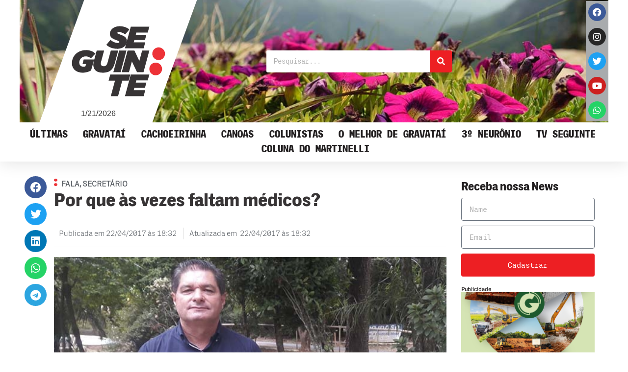

--- FILE ---
content_type: text/html; charset=UTF-8
request_url: https://seguinte.inf.br/por-que-as-vezes-faltam-medicos/
body_size: 22847
content:
<!doctype html>
<html lang="pt-BR" prefix="og: https://ogp.me/ns#">
<head>
	<meta charset="UTF-8">
	<meta name="viewport" content="width=device-width, initial-scale=1">
	<link rel="profile" href="https://gmpg.org/xfn/11">
	
<!-- Otimização para mecanismos de pesquisa pelo Rank Math - https://rankmath.com/ -->
<title>Por que às vezes faltam médicos? - Seguinte</title>
<meta name="description" content="Gravata&iacute; n&atilde;o tem falta de m&eacute;dicos, n&atilde;o padece desta mol&eacute;stia, como muitas vezes as pessoas fazem parecer em postagens no"/>
<meta name="robots" content="index, follow, max-snippet:-1, max-video-preview:-1, max-image-preview:large"/>
<link rel="canonical" href="https://seguinte.inf.br/por-que-as-vezes-faltam-medicos/" />
<meta property="og:locale" content="pt_BR" />
<meta property="og:type" content="article" />
<meta property="og:title" content="Por que às vezes faltam médicos? - Seguinte" />
<meta property="og:description" content="Gravata&iacute; n&atilde;o tem falta de m&eacute;dicos, n&atilde;o padece desta mol&eacute;stia, como muitas vezes as pessoas fazem parecer em postagens no" />
<meta property="og:url" content="https://seguinte.inf.br/por-que-as-vezes-faltam-medicos/" />
<meta property="og:site_name" content="Seguinte" />
<meta property="article:section" content="Tudão" />
<meta property="og:image" content="https://seguinte.inf.br/wp-content/uploads/2022/06/seguinte-63297-noticias57033.jpg" />
<meta property="og:image:secure_url" content="https://seguinte.inf.br/wp-content/uploads/2022/06/seguinte-63297-noticias57033.jpg" />
<meta property="og:image:width" content="660" />
<meta property="og:image:height" content="440" />
<meta property="og:image:alt" content="Por que às vezes faltam médicos?" />
<meta property="og:image:type" content="image/jpeg" />
<meta property="article:published_time" content="2017-04-22T18:32:04-03:00" />
<meta name="twitter:card" content="summary_large_image" />
<meta name="twitter:title" content="Por que às vezes faltam médicos? - Seguinte" />
<meta name="twitter:description" content="Gravata&iacute; n&atilde;o tem falta de m&eacute;dicos, n&atilde;o padece desta mol&eacute;stia, como muitas vezes as pessoas fazem parecer em postagens no" />
<meta name="twitter:image" content="https://seguinte.inf.br/wp-content/uploads/2022/06/seguinte-63297-noticias57033.jpg" />
<meta name="twitter:label1" content="Tempo para leitura" />
<meta name="twitter:data1" content="5 minutos" />
<script type="application/ld+json" class="rank-math-schema">{"@context":"https://schema.org","@graph":[{"@type":"Organization","@id":"https://seguinte.inf.br/#organization","name":"Seguinte","url":"https://seguinte.inf.br","logo":{"@type":"ImageObject","@id":"https://seguinte.inf.br/#logo","url":"https://seguinte.inf.br/wp-content/uploads/2021/08/logo-seguinte-1.svg","contentUrl":"https://seguinte.inf.br/wp-content/uploads/2021/08/logo-seguinte-1.svg","caption":"Seguinte","inLanguage":"pt-BR"}},{"@type":"WebSite","@id":"https://seguinte.inf.br/#website","url":"https://seguinte.inf.br","name":"Seguinte","publisher":{"@id":"https://seguinte.inf.br/#organization"},"inLanguage":"pt-BR"},{"@type":"ImageObject","@id":"https://seguinte.inf.br/wp-content/uploads/2022/06/seguinte-63297-noticias57033.jpg","url":"https://seguinte.inf.br/wp-content/uploads/2022/06/seguinte-63297-noticias57033.jpg","width":"660","height":"440","inLanguage":"pt-BR"},{"@type":"WebPage","@id":"https://seguinte.inf.br/por-que-as-vezes-faltam-medicos/#webpage","url":"https://seguinte.inf.br/por-que-as-vezes-faltam-medicos/","name":"Por que \u00e0s vezes faltam m\u00e9dicos? - Seguinte","datePublished":"2017-04-22T18:32:04-03:00","dateModified":"2017-04-22T18:32:04-03:00","isPartOf":{"@id":"https://seguinte.inf.br/#website"},"primaryImageOfPage":{"@id":"https://seguinte.inf.br/wp-content/uploads/2022/06/seguinte-63297-noticias57033.jpg"},"inLanguage":"pt-BR"},{"@type":"Person","@id":"https://seguinte.inf.br/author/","url":"https://seguinte.inf.br/author/","image":{"@type":"ImageObject","@id":"https://secure.gravatar.com/avatar/?s=96&amp;d=mm&amp;r=g","url":"https://secure.gravatar.com/avatar/?s=96&amp;d=mm&amp;r=g","inLanguage":"pt-BR"},"worksFor":{"@id":"https://seguinte.inf.br/#organization"}},{"@type":"BlogPosting","headline":"Por que \u00e0s vezes faltam m\u00e9dicos? - Seguinte","datePublished":"2017-04-22T18:32:04-03:00","dateModified":"2017-04-22T18:32:04-03:00","articleSection":"Tud\u00e3o","author":{"@id":"https://seguinte.inf.br/author/"},"publisher":{"@id":"https://seguinte.inf.br/#organization"},"description":"Gravata&iacute; n&atilde;o tem falta de m&eacute;dicos, n&atilde;o padece desta mol&eacute;stia, como muitas vezes as pessoas fazem parecer em postagens no","name":"Por que \u00e0s vezes faltam m\u00e9dicos? - Seguinte","@id":"https://seguinte.inf.br/por-que-as-vezes-faltam-medicos/#richSnippet","isPartOf":{"@id":"https://seguinte.inf.br/por-que-as-vezes-faltam-medicos/#webpage"},"image":{"@id":"https://seguinte.inf.br/wp-content/uploads/2022/06/seguinte-63297-noticias57033.jpg"},"inLanguage":"pt-BR","mainEntityOfPage":{"@id":"https://seguinte.inf.br/por-que-as-vezes-faltam-medicos/#webpage"}}]}</script>
<!-- /Plugin de SEO Rank Math para WordPress -->

<link rel='dns-prefetch' href='//www.googletagmanager.com' />
<link rel="alternate" type="application/rss+xml" title="Feed para Seguinte &raquo;" href="https://seguinte.inf.br/feed/" />
<link rel="alternate" type="application/rss+xml" title="Feed de comentários para Seguinte &raquo;" href="https://seguinte.inf.br/comments/feed/" />
<link rel="alternate" title="oEmbed (JSON)" type="application/json+oembed" href="https://seguinte.inf.br/wp-json/oembed/1.0/embed?url=https%3A%2F%2Fseguinte.inf.br%2Fpor-que-as-vezes-faltam-medicos%2F" />
<link rel="alternate" title="oEmbed (XML)" type="text/xml+oembed" href="https://seguinte.inf.br/wp-json/oembed/1.0/embed?url=https%3A%2F%2Fseguinte.inf.br%2Fpor-que-as-vezes-faltam-medicos%2F&#038;format=xml" />
<!-- seguinte.inf.br is managing ads with Advanced Ads 2.0.16 – https://wpadvancedads.com/ --><script id="segui-ready">
			window.advanced_ads_ready=function(e,a){a=a||"complete";var d=function(e){return"interactive"===a?"loading"!==e:"complete"===e};d(document.readyState)?e():document.addEventListener("readystatechange",(function(a){d(a.target.readyState)&&e()}),{once:"interactive"===a})},window.advanced_ads_ready_queue=window.advanced_ads_ready_queue||[];		</script>
		<style id='wp-img-auto-sizes-contain-inline-css'>
img:is([sizes=auto i],[sizes^="auto," i]){contain-intrinsic-size:3000px 1500px}
/*# sourceURL=wp-img-auto-sizes-contain-inline-css */
</style>

<style id='wp-emoji-styles-inline-css'>

	img.wp-smiley, img.emoji {
		display: inline !important;
		border: none !important;
		box-shadow: none !important;
		height: 1em !important;
		width: 1em !important;
		margin: 0 0.07em !important;
		vertical-align: -0.1em !important;
		background: none !important;
		padding: 0 !important;
	}
/*# sourceURL=wp-emoji-styles-inline-css */
</style>
<link rel='stylesheet' id='wp-block-library-css' href='https://seguinte.inf.br/wp-includes/css/dist/block-library/style.min.css?ver=6.9' media='all' />
<style id='wp-block-paragraph-inline-css'>
.is-small-text{font-size:.875em}.is-regular-text{font-size:1em}.is-large-text{font-size:2.25em}.is-larger-text{font-size:3em}.has-drop-cap:not(:focus):first-letter{float:left;font-size:8.4em;font-style:normal;font-weight:100;line-height:.68;margin:.05em .1em 0 0;text-transform:uppercase}body.rtl .has-drop-cap:not(:focus):first-letter{float:none;margin-left:.1em}p.has-drop-cap.has-background{overflow:hidden}:root :where(p.has-background){padding:1.25em 2.375em}:where(p.has-text-color:not(.has-link-color)) a{color:inherit}p.has-text-align-left[style*="writing-mode:vertical-lr"],p.has-text-align-right[style*="writing-mode:vertical-rl"]{rotate:180deg}
/*# sourceURL=https://seguinte.inf.br/wp-includes/blocks/paragraph/style.min.css */
</style>
<style id='global-styles-inline-css'>
:root{--wp--preset--aspect-ratio--square: 1;--wp--preset--aspect-ratio--4-3: 4/3;--wp--preset--aspect-ratio--3-4: 3/4;--wp--preset--aspect-ratio--3-2: 3/2;--wp--preset--aspect-ratio--2-3: 2/3;--wp--preset--aspect-ratio--16-9: 16/9;--wp--preset--aspect-ratio--9-16: 9/16;--wp--preset--color--black: #000000;--wp--preset--color--cyan-bluish-gray: #abb8c3;--wp--preset--color--white: #ffffff;--wp--preset--color--pale-pink: #f78da7;--wp--preset--color--vivid-red: #cf2e2e;--wp--preset--color--luminous-vivid-orange: #ff6900;--wp--preset--color--luminous-vivid-amber: #fcb900;--wp--preset--color--light-green-cyan: #7bdcb5;--wp--preset--color--vivid-green-cyan: #00d084;--wp--preset--color--pale-cyan-blue: #8ed1fc;--wp--preset--color--vivid-cyan-blue: #0693e3;--wp--preset--color--vivid-purple: #9b51e0;--wp--preset--gradient--vivid-cyan-blue-to-vivid-purple: linear-gradient(135deg,rgb(6,147,227) 0%,rgb(155,81,224) 100%);--wp--preset--gradient--light-green-cyan-to-vivid-green-cyan: linear-gradient(135deg,rgb(122,220,180) 0%,rgb(0,208,130) 100%);--wp--preset--gradient--luminous-vivid-amber-to-luminous-vivid-orange: linear-gradient(135deg,rgb(252,185,0) 0%,rgb(255,105,0) 100%);--wp--preset--gradient--luminous-vivid-orange-to-vivid-red: linear-gradient(135deg,rgb(255,105,0) 0%,rgb(207,46,46) 100%);--wp--preset--gradient--very-light-gray-to-cyan-bluish-gray: linear-gradient(135deg,rgb(238,238,238) 0%,rgb(169,184,195) 100%);--wp--preset--gradient--cool-to-warm-spectrum: linear-gradient(135deg,rgb(74,234,220) 0%,rgb(151,120,209) 20%,rgb(207,42,186) 40%,rgb(238,44,130) 60%,rgb(251,105,98) 80%,rgb(254,248,76) 100%);--wp--preset--gradient--blush-light-purple: linear-gradient(135deg,rgb(255,206,236) 0%,rgb(152,150,240) 100%);--wp--preset--gradient--blush-bordeaux: linear-gradient(135deg,rgb(254,205,165) 0%,rgb(254,45,45) 50%,rgb(107,0,62) 100%);--wp--preset--gradient--luminous-dusk: linear-gradient(135deg,rgb(255,203,112) 0%,rgb(199,81,192) 50%,rgb(65,88,208) 100%);--wp--preset--gradient--pale-ocean: linear-gradient(135deg,rgb(255,245,203) 0%,rgb(182,227,212) 50%,rgb(51,167,181) 100%);--wp--preset--gradient--electric-grass: linear-gradient(135deg,rgb(202,248,128) 0%,rgb(113,206,126) 100%);--wp--preset--gradient--midnight: linear-gradient(135deg,rgb(2,3,129) 0%,rgb(40,116,252) 100%);--wp--preset--font-size--small: 13px;--wp--preset--font-size--medium: 20px;--wp--preset--font-size--large: 36px;--wp--preset--font-size--x-large: 42px;--wp--preset--spacing--20: 0.44rem;--wp--preset--spacing--30: 0.67rem;--wp--preset--spacing--40: 1rem;--wp--preset--spacing--50: 1.5rem;--wp--preset--spacing--60: 2.25rem;--wp--preset--spacing--70: 3.38rem;--wp--preset--spacing--80: 5.06rem;--wp--preset--shadow--natural: 6px 6px 9px rgba(0, 0, 0, 0.2);--wp--preset--shadow--deep: 12px 12px 50px rgba(0, 0, 0, 0.4);--wp--preset--shadow--sharp: 6px 6px 0px rgba(0, 0, 0, 0.2);--wp--preset--shadow--outlined: 6px 6px 0px -3px rgb(255, 255, 255), 6px 6px rgb(0, 0, 0);--wp--preset--shadow--crisp: 6px 6px 0px rgb(0, 0, 0);}:where(.is-layout-flex){gap: 0.5em;}:where(.is-layout-grid){gap: 0.5em;}body .is-layout-flex{display: flex;}.is-layout-flex{flex-wrap: wrap;align-items: center;}.is-layout-flex > :is(*, div){margin: 0;}body .is-layout-grid{display: grid;}.is-layout-grid > :is(*, div){margin: 0;}:where(.wp-block-columns.is-layout-flex){gap: 2em;}:where(.wp-block-columns.is-layout-grid){gap: 2em;}:where(.wp-block-post-template.is-layout-flex){gap: 1.25em;}:where(.wp-block-post-template.is-layout-grid){gap: 1.25em;}.has-black-color{color: var(--wp--preset--color--black) !important;}.has-cyan-bluish-gray-color{color: var(--wp--preset--color--cyan-bluish-gray) !important;}.has-white-color{color: var(--wp--preset--color--white) !important;}.has-pale-pink-color{color: var(--wp--preset--color--pale-pink) !important;}.has-vivid-red-color{color: var(--wp--preset--color--vivid-red) !important;}.has-luminous-vivid-orange-color{color: var(--wp--preset--color--luminous-vivid-orange) !important;}.has-luminous-vivid-amber-color{color: var(--wp--preset--color--luminous-vivid-amber) !important;}.has-light-green-cyan-color{color: var(--wp--preset--color--light-green-cyan) !important;}.has-vivid-green-cyan-color{color: var(--wp--preset--color--vivid-green-cyan) !important;}.has-pale-cyan-blue-color{color: var(--wp--preset--color--pale-cyan-blue) !important;}.has-vivid-cyan-blue-color{color: var(--wp--preset--color--vivid-cyan-blue) !important;}.has-vivid-purple-color{color: var(--wp--preset--color--vivid-purple) !important;}.has-black-background-color{background-color: var(--wp--preset--color--black) !important;}.has-cyan-bluish-gray-background-color{background-color: var(--wp--preset--color--cyan-bluish-gray) !important;}.has-white-background-color{background-color: var(--wp--preset--color--white) !important;}.has-pale-pink-background-color{background-color: var(--wp--preset--color--pale-pink) !important;}.has-vivid-red-background-color{background-color: var(--wp--preset--color--vivid-red) !important;}.has-luminous-vivid-orange-background-color{background-color: var(--wp--preset--color--luminous-vivid-orange) !important;}.has-luminous-vivid-amber-background-color{background-color: var(--wp--preset--color--luminous-vivid-amber) !important;}.has-light-green-cyan-background-color{background-color: var(--wp--preset--color--light-green-cyan) !important;}.has-vivid-green-cyan-background-color{background-color: var(--wp--preset--color--vivid-green-cyan) !important;}.has-pale-cyan-blue-background-color{background-color: var(--wp--preset--color--pale-cyan-blue) !important;}.has-vivid-cyan-blue-background-color{background-color: var(--wp--preset--color--vivid-cyan-blue) !important;}.has-vivid-purple-background-color{background-color: var(--wp--preset--color--vivid-purple) !important;}.has-black-border-color{border-color: var(--wp--preset--color--black) !important;}.has-cyan-bluish-gray-border-color{border-color: var(--wp--preset--color--cyan-bluish-gray) !important;}.has-white-border-color{border-color: var(--wp--preset--color--white) !important;}.has-pale-pink-border-color{border-color: var(--wp--preset--color--pale-pink) !important;}.has-vivid-red-border-color{border-color: var(--wp--preset--color--vivid-red) !important;}.has-luminous-vivid-orange-border-color{border-color: var(--wp--preset--color--luminous-vivid-orange) !important;}.has-luminous-vivid-amber-border-color{border-color: var(--wp--preset--color--luminous-vivid-amber) !important;}.has-light-green-cyan-border-color{border-color: var(--wp--preset--color--light-green-cyan) !important;}.has-vivid-green-cyan-border-color{border-color: var(--wp--preset--color--vivid-green-cyan) !important;}.has-pale-cyan-blue-border-color{border-color: var(--wp--preset--color--pale-cyan-blue) !important;}.has-vivid-cyan-blue-border-color{border-color: var(--wp--preset--color--vivid-cyan-blue) !important;}.has-vivid-purple-border-color{border-color: var(--wp--preset--color--vivid-purple) !important;}.has-vivid-cyan-blue-to-vivid-purple-gradient-background{background: var(--wp--preset--gradient--vivid-cyan-blue-to-vivid-purple) !important;}.has-light-green-cyan-to-vivid-green-cyan-gradient-background{background: var(--wp--preset--gradient--light-green-cyan-to-vivid-green-cyan) !important;}.has-luminous-vivid-amber-to-luminous-vivid-orange-gradient-background{background: var(--wp--preset--gradient--luminous-vivid-amber-to-luminous-vivid-orange) !important;}.has-luminous-vivid-orange-to-vivid-red-gradient-background{background: var(--wp--preset--gradient--luminous-vivid-orange-to-vivid-red) !important;}.has-very-light-gray-to-cyan-bluish-gray-gradient-background{background: var(--wp--preset--gradient--very-light-gray-to-cyan-bluish-gray) !important;}.has-cool-to-warm-spectrum-gradient-background{background: var(--wp--preset--gradient--cool-to-warm-spectrum) !important;}.has-blush-light-purple-gradient-background{background: var(--wp--preset--gradient--blush-light-purple) !important;}.has-blush-bordeaux-gradient-background{background: var(--wp--preset--gradient--blush-bordeaux) !important;}.has-luminous-dusk-gradient-background{background: var(--wp--preset--gradient--luminous-dusk) !important;}.has-pale-ocean-gradient-background{background: var(--wp--preset--gradient--pale-ocean) !important;}.has-electric-grass-gradient-background{background: var(--wp--preset--gradient--electric-grass) !important;}.has-midnight-gradient-background{background: var(--wp--preset--gradient--midnight) !important;}.has-small-font-size{font-size: var(--wp--preset--font-size--small) !important;}.has-medium-font-size{font-size: var(--wp--preset--font-size--medium) !important;}.has-large-font-size{font-size: var(--wp--preset--font-size--large) !important;}.has-x-large-font-size{font-size: var(--wp--preset--font-size--x-large) !important;}
/*# sourceURL=global-styles-inline-css */
</style>

<style id='classic-theme-styles-inline-css'>
/*! This file is auto-generated */
.wp-block-button__link{color:#fff;background-color:#32373c;border-radius:9999px;box-shadow:none;text-decoration:none;padding:calc(.667em + 2px) calc(1.333em + 2px);font-size:1.125em}.wp-block-file__button{background:#32373c;color:#fff;text-decoration:none}
/*# sourceURL=/wp-includes/css/classic-themes.min.css */
</style>
<link rel='stylesheet' id='hello-elementor-css' href='https://seguinte.inf.br/wp-content/themes/hello-elementor/style.min.css?ver=3.1.1' media='all' />
<link rel='stylesheet' id='hello-elementor-theme-style-css' href='https://seguinte.inf.br/wp-content/themes/hello-elementor/theme.min.css?ver=3.1.1' media='all' />
<link rel='stylesheet' id='hello-elementor-header-footer-css' href='https://seguinte.inf.br/wp-content/themes/hello-elementor/header-footer.min.css?ver=3.1.1' media='all' />
<link rel='stylesheet' id='elementor-frontend-css' href='https://seguinte.inf.br/wp-content/plugins/elementor/assets/css/frontend.min.css?ver=3.25.11' media='all' />
<style id='elementor-frontend-inline-css'>
.elementor-60 .elementor-element.elementor-element-4a990bbd:not(.elementor-motion-effects-element-type-background), .elementor-60 .elementor-element.elementor-element-4a990bbd > .elementor-motion-effects-container > .elementor-motion-effects-layer{background-image:url("https://seguinte.inf.br/wp-content/uploads/2021/09/img_cab2797.jpg");}
/*# sourceURL=elementor-frontend-inline-css */
</style>
<link rel='stylesheet' id='elementor-post-5-css' href='https://seguinte.inf.br/wp-content/uploads/elementor/css/post-5.css?ver=1734618223' media='all' />
<link rel='stylesheet' id='widget-image-css' href='https://seguinte.inf.br/wp-content/plugins/elementor/assets/css/widget-image.min.css?ver=3.25.11' media='all' />
<link rel='stylesheet' id='widget-search-form-css' href='https://seguinte.inf.br/wp-content/plugins/elementor-pro/assets/css/widget-search-form.min.css?ver=3.25.4' media='all' />
<link rel='stylesheet' id='elementor-icons-shared-0-css' href='https://seguinte.inf.br/wp-content/plugins/elementor/assets/lib/font-awesome/css/fontawesome.min.css?ver=5.15.3' media='all' />
<link rel='stylesheet' id='elementor-icons-fa-solid-css' href='https://seguinte.inf.br/wp-content/plugins/elementor/assets/lib/font-awesome/css/solid.min.css?ver=5.15.3' media='all' />
<link rel='stylesheet' id='widget-social-icons-css' href='https://seguinte.inf.br/wp-content/plugins/elementor/assets/css/widget-social-icons.min.css?ver=3.25.11' media='all' />
<link rel='stylesheet' id='e-apple-webkit-css' href='https://seguinte.inf.br/wp-content/plugins/elementor/assets/css/conditionals/apple-webkit.min.css?ver=3.25.11' media='all' />
<link rel='stylesheet' id='widget-nav-menu-css' href='https://seguinte.inf.br/wp-content/plugins/elementor-pro/assets/css/widget-nav-menu.min.css?ver=3.25.4' media='all' />
<link rel='stylesheet' id='widget-text-editor-css' href='https://seguinte.inf.br/wp-content/plugins/elementor/assets/css/widget-text-editor.min.css?ver=3.25.11' media='all' />
<link rel='stylesheet' id='widget-heading-css' href='https://seguinte.inf.br/wp-content/plugins/elementor/assets/css/widget-heading.min.css?ver=3.25.11' media='all' />
<link rel='stylesheet' id='widget-video-css' href='https://seguinte.inf.br/wp-content/plugins/elementor/assets/css/widget-video.min.css?ver=3.25.11' media='all' />
<link rel='stylesheet' id='widget-share-buttons-css' href='https://seguinte.inf.br/wp-content/plugins/elementor-pro/assets/css/widget-share-buttons.min.css?ver=3.25.4' media='all' />
<link rel='stylesheet' id='elementor-icons-fa-brands-css' href='https://seguinte.inf.br/wp-content/plugins/elementor/assets/lib/font-awesome/css/brands.min.css?ver=5.15.3' media='all' />
<link rel='stylesheet' id='widget-post-info-css' href='https://seguinte.inf.br/wp-content/plugins/elementor-pro/assets/css/widget-post-info.min.css?ver=3.25.4' media='all' />
<link rel='stylesheet' id='widget-icon-list-css' href='https://seguinte.inf.br/wp-content/plugins/elementor/assets/css/widget-icon-list.min.css?ver=3.25.11' media='all' />
<link rel='stylesheet' id='elementor-icons-fa-regular-css' href='https://seguinte.inf.br/wp-content/plugins/elementor/assets/lib/font-awesome/css/regular.min.css?ver=5.15.3' media='all' />
<link rel='stylesheet' id='widget-divider-css' href='https://seguinte.inf.br/wp-content/plugins/elementor/assets/css/widget-divider.min.css?ver=3.25.11' media='all' />
<link rel='stylesheet' id='widget-posts-css' href='https://seguinte.inf.br/wp-content/plugins/elementor-pro/assets/css/widget-posts.min.css?ver=3.25.4' media='all' />
<link rel='stylesheet' id='widget-author-box-css' href='https://seguinte.inf.br/wp-content/plugins/elementor-pro/assets/css/widget-author-box.min.css?ver=3.25.4' media='all' />
<link rel='stylesheet' id='widget-post-navigation-css' href='https://seguinte.inf.br/wp-content/plugins/elementor-pro/assets/css/widget-post-navigation.min.css?ver=3.25.4' media='all' />
<link rel='stylesheet' id='widget-form-css' href='https://seguinte.inf.br/wp-content/plugins/elementor-pro/assets/css/widget-form.min.css?ver=3.25.4' media='all' />
<link rel='stylesheet' id='elementor-icons-css' href='https://seguinte.inf.br/wp-content/plugins/elementor/assets/lib/eicons/css/elementor-icons.min.css?ver=5.34.0' media='all' />
<link rel='stylesheet' id='swiper-css' href='https://seguinte.inf.br/wp-content/plugins/elementor/assets/lib/swiper/v8/css/swiper.min.css?ver=8.4.5' media='all' />
<link rel='stylesheet' id='e-swiper-css' href='https://seguinte.inf.br/wp-content/plugins/elementor/assets/css/conditionals/e-swiper.min.css?ver=3.25.11' media='all' />
<link rel='stylesheet' id='e-popup-style-css' href='https://seguinte.inf.br/wp-content/plugins/elementor-pro/assets/css/conditionals/popup.min.css?ver=3.25.4' media='all' />
<link rel='stylesheet' id='font-awesome-5-all-css' href='https://seguinte.inf.br/wp-content/plugins/elementor/assets/lib/font-awesome/css/all.min.css?ver=3.25.11' media='all' />
<link rel='stylesheet' id='font-awesome-4-shim-css' href='https://seguinte.inf.br/wp-content/plugins/elementor/assets/lib/font-awesome/css/v4-shims.min.css?ver=3.25.11' media='all' />
<link rel='stylesheet' id='elementor-post-60-css' href='https://seguinte.inf.br/wp-content/uploads/elementor/css/post-60.css?ver=1734618224' media='all' />
<link rel='stylesheet' id='elementor-post-3395-css' href='https://seguinte.inf.br/wp-content/uploads/elementor/css/post-3395.css?ver=1766083370' media='all' />
<link rel='stylesheet' id='elementor-post-12-css' href='https://seguinte.inf.br/wp-content/uploads/elementor/css/post-12.css?ver=1734618225' media='all' />
<link rel='stylesheet' id='elementor-post-111585-css' href='https://seguinte.inf.br/wp-content/uploads/elementor/css/post-111585.css?ver=1734618225' media='all' />
<link rel='stylesheet' id='hello-elementor-child-style-css' href='https://seguinte.inf.br/wp-content/themes/hello-theme-child-master/style.css?ver=1.0.0' media='all' />
<link rel='stylesheet' id='ecs-styles-css' href='https://seguinte.inf.br/wp-content/plugins/ele-custom-skin/assets/css/ecs-style.css?ver=3.1.9' media='all' />
<link rel='stylesheet' id='elementor-post-86452-css' href='https://seguinte.inf.br/wp-content/uploads/elementor/css/post-86452.css?ver=1653032506' media='all' />
<link rel='stylesheet' id='elementor-post-86461-css' href='https://seguinte.inf.br/wp-content/uploads/elementor/css/post-86461.css?ver=1652889739' media='all' />
<link rel='stylesheet' id='elementor-post-86464-css' href='https://seguinte.inf.br/wp-content/uploads/elementor/css/post-86464.css?ver=1652889446' media='all' />
<link rel='stylesheet' id='elementor-post-86467-css' href='https://seguinte.inf.br/wp-content/uploads/elementor/css/post-86467.css?ver=1653033183' media='all' />
<link rel='stylesheet' id='google-fonts-1-css' href='https://fonts.googleapis.com/css?family=Tinos%3A100%2C100italic%2C200%2C200italic%2C300%2C300italic%2C400%2C400italic%2C500%2C500italic%2C600%2C600italic%2C700%2C700italic%2C800%2C800italic%2C900%2C900italic%7CMontserrat%3A100%2C100italic%2C200%2C200italic%2C300%2C300italic%2C400%2C400italic%2C500%2C500italic%2C600%2C600italic%2C700%2C700italic%2C800%2C800italic%2C900%2C900italic&#038;display=fallback&#038;ver=6.9' media='all' />
<link rel="preconnect" href="https://fonts.gstatic.com/" crossorigin><script src="https://seguinte.inf.br/wp-includes/js/jquery/jquery.min.js?ver=3.7.1" id="jquery-core-js"></script>
<script src="https://seguinte.inf.br/wp-includes/js/jquery/jquery-migrate.min.js?ver=3.4.1" id="jquery-migrate-js"></script>
<script src="https://seguinte.inf.br/wp-content/plugins/elementor/assets/lib/font-awesome/js/v4-shims.min.js?ver=3.25.11" id="font-awesome-4-shim-js"></script>

<!-- Snippet da etiqueta do Google (gtag.js) adicionado pelo Site Kit -->
<!-- Snippet do Google Análises adicionado pelo Site Kit -->
<script src="https://www.googletagmanager.com/gtag/js?id=G-RNPG2V7WP3" id="google_gtagjs-js" async></script>
<script id="google_gtagjs-js-after">
window.dataLayer = window.dataLayer || [];function gtag(){dataLayer.push(arguments);}
gtag("set","linker",{"domains":["seguinte.inf.br"]});
gtag("js", new Date());
gtag("set", "developer_id.dZTNiMT", true);
gtag("config", "G-RNPG2V7WP3");
//# sourceURL=google_gtagjs-js-after
</script>
<script id="ecs_ajax_load-js-extra">
var ecs_ajax_params = {"ajaxurl":"https://seguinte.inf.br/wp-admin/admin-ajax.php","posts":"{\"page\":0,\"name\":\"por-que-as-vezes-faltam-medicos\",\"error\":\"\",\"m\":\"\",\"p\":0,\"post_parent\":\"\",\"subpost\":\"\",\"subpost_id\":\"\",\"attachment\":\"\",\"attachment_id\":0,\"pagename\":\"\",\"page_id\":0,\"second\":\"\",\"minute\":\"\",\"hour\":\"\",\"day\":0,\"monthnum\":0,\"year\":0,\"w\":0,\"category_name\":\"\",\"tag\":\"\",\"cat\":\"\",\"tag_id\":\"\",\"author\":\"\",\"author_name\":\"\",\"feed\":\"\",\"tb\":\"\",\"paged\":0,\"meta_key\":\"\",\"meta_value\":\"\",\"preview\":\"\",\"s\":\"\",\"sentence\":\"\",\"title\":\"\",\"fields\":\"all\",\"menu_order\":\"\",\"embed\":\"\",\"category__in\":[],\"category__not_in\":[],\"category__and\":[],\"post__in\":[],\"post__not_in\":[],\"post_name__in\":[],\"tag__in\":[],\"tag__not_in\":[],\"tag__and\":[],\"tag_slug__in\":[],\"tag_slug__and\":[],\"post_parent__in\":[],\"post_parent__not_in\":[],\"author__in\":[],\"author__not_in\":[],\"search_columns\":[],\"post_type\":[\"post\",\"page\",\"e-landing-page\"],\"ignore_sticky_posts\":false,\"suppress_filters\":false,\"cache_results\":true,\"update_post_term_cache\":true,\"update_menu_item_cache\":false,\"lazy_load_term_meta\":true,\"update_post_meta_cache\":true,\"posts_per_page\":20,\"nopaging\":false,\"comments_per_page\":\"50\",\"no_found_rows\":false,\"order\":\"DESC\"}"};
//# sourceURL=ecs_ajax_load-js-extra
</script>
<script src="https://seguinte.inf.br/wp-content/plugins/ele-custom-skin/assets/js/ecs_ajax_pagination.js?ver=3.1.9" id="ecs_ajax_load-js"></script>
<script src="https://seguinte.inf.br/wp-content/plugins/ele-custom-skin/assets/js/ecs.js?ver=3.1.9" id="ecs-script-js"></script>
<link rel="https://api.w.org/" href="https://seguinte.inf.br/wp-json/" /><link rel="alternate" title="JSON" type="application/json" href="https://seguinte.inf.br/wp-json/wp/v2/posts/106053" /><link rel="EditURI" type="application/rsd+xml" title="RSD" href="https://seguinte.inf.br/xmlrpc.php?rsd" />
<meta name="generator" content="WordPress 6.9" />
<link rel='shortlink' href='https://seguinte.inf.br/?p=106053' />

<!-- This site is using AdRotate v5.17.2 to display their advertisements - https://ajdg.solutions/ -->
<!-- AdRotate CSS -->
<style type="text/css" media="screen">
	.g { margin:0px; padding:0px; overflow:hidden; line-height:1; zoom:1; }
	.g img { height:auto; }
	.g-col { position:relative; float:left; }
	.g-col:first-child { margin-left: 0; }
	.g-col:last-child { margin-right: 0; }
	.g-2 { margin:0px;  width:100%; max-width:300px; height:100%; max-height:250px; }
	.g-13 { margin:0px;  width:100%; max-width:300px; height:100%; max-height:600px; }
	@media only screen and (max-width: 480px) {
		.g-col, .g-dyn, .g-single { width:100%; margin-left:0; margin-right:0; }
	}
</style>
<!-- /AdRotate CSS -->

<meta name="generator" content="Site Kit by Google 1.168.0" /><meta name="generator" content="Elementor 3.25.11; features: additional_custom_breakpoints, e_optimized_control_loading; settings: css_print_method-external, google_font-enabled, font_display-fallback">
<!-- Global site tag (gtag.js) - Google Analytics -->
<script async src="https://www.googletagmanager.com/gtag/js?id=UA-76842256-1"></script>
<script>
  window.dataLayer = window.dataLayer || [];
  function gtag(){dataLayer.push(arguments);}
  gtag('js', new Date());

  gtag('config', 'UA-76842256-1');
</script>
      <meta name="onesignal" content="wordpress-plugin"/>
            <script>

      window.OneSignalDeferred = window.OneSignalDeferred || [];

      OneSignalDeferred.push(function(OneSignal) {
        var oneSignal_options = {};
        window._oneSignalInitOptions = oneSignal_options;

        oneSignal_options['serviceWorkerParam'] = { scope: '/wp-content/plugins/onesignal-free-web-push-notifications/sdk_files/push/onesignal/' };
oneSignal_options['serviceWorkerPath'] = 'OneSignalSDKWorker.js';

        OneSignal.Notifications.setDefaultUrl("https://seguinte.inf.br");

        oneSignal_options['wordpress'] = true;
oneSignal_options['appId'] = '1ebf1f2c-7293-457f-9bec-83d60c5759f8';
oneSignal_options['allowLocalhostAsSecureOrigin'] = true;
oneSignal_options['welcomeNotification'] = { };
oneSignal_options['welcomeNotification']['title'] = "";
oneSignal_options['welcomeNotification']['message'] = "Obrigado por se inscrever!";
oneSignal_options['path'] = "https://seguinte.inf.br/wp-content/plugins/onesignal-free-web-push-notifications/sdk_files/";
oneSignal_options['promptOptions'] = { };
oneSignal_options['promptOptions']['actionMessage'] = "Gostaríamos de lhe enviar notificações push. Você pode cancelar a qualquer momento.";
oneSignal_options['promptOptions']['acceptButtonText'] = "PERMITIR";
oneSignal_options['promptOptions']['cancelButtonText'] = "NÃO OBRIGADO";
oneSignal_options['promptOptions']['siteName'] = "https://seguinte.inf.br";
oneSignal_options['promptOptions']['autoAcceptTitle'] = "CLIQUE EM PERMITIR";
oneSignal_options['notifyButton'] = { };
oneSignal_options['notifyButton']['enable'] = true;
oneSignal_options['notifyButton']['position'] = 'bottom-right';
oneSignal_options['notifyButton']['theme'] = 'default';
oneSignal_options['notifyButton']['size'] = 'medium';
oneSignal_options['notifyButton']['displayPredicate'] = function() {
              return !OneSignal.User.PushSubscription.optedIn;
            };
oneSignal_options['notifyButton']['showCredit'] = false;
oneSignal_options['notifyButton']['text'] = {};
oneSignal_options['notifyButton']['text']['tip.state.unsubscribed'] = 'Receber notificações.';
oneSignal_options['notifyButton']['text']['tip.state.subscribed'] = 'Você já está inscrito!';
oneSignal_options['notifyButton']['text']['tip.state.blocked'] = 'Você bloqueou as notificações.';
oneSignal_options['notifyButton']['text']['message.action.subscribed'] = 'Obrigado por se inscrever!';
oneSignal_options['notifyButton']['text']['message.action.resubscribed'] = 'Você já está reinscrito!';
oneSignal_options['notifyButton']['text']['message.action.unsubscribed'] = 'Você não irá mais receber notificações!';
oneSignal_options['notifyButton']['text']['dialog.main.title'] = 'Gerenciar notificações';
oneSignal_options['notifyButton']['text']['dialog.main.button.subscribe'] = 'INSCREVER';
oneSignal_options['notifyButton']['text']['dialog.main.button.unsubscribe'] = 'DESINSCREVER';
oneSignal_options['notifyButton']['text']['dialog.blocked.title'] = 'Desbloquear notificações';
oneSignal_options['notifyButton']['text']['dialog.blocked.message'] = 'Siga estas instruções para desbloquear as notificações';
              OneSignal.init(window._oneSignalInitOptions);
                    });

      function documentInitOneSignal() {
        var oneSignal_elements = document.getElementsByClassName("OneSignal-prompt");

        var oneSignalLinkClickHandler = function(event) { OneSignal.Notifications.requestPermission(); event.preventDefault(); };        for(var i = 0; i < oneSignal_elements.length; i++)
          oneSignal_elements[i].addEventListener('click', oneSignalLinkClickHandler, false);
      }

      if (document.readyState === 'complete') {
           documentInitOneSignal();
      }
      else {
           window.addEventListener("load", function(event){
               documentInitOneSignal();
          });
      }
    </script>
			<style>
				.e-con.e-parent:nth-of-type(n+4):not(.e-lazyloaded):not(.e-no-lazyload),
				.e-con.e-parent:nth-of-type(n+4):not(.e-lazyloaded):not(.e-no-lazyload) * {
					background-image: none !important;
				}
				@media screen and (max-height: 1024px) {
					.e-con.e-parent:nth-of-type(n+3):not(.e-lazyloaded):not(.e-no-lazyload),
					.e-con.e-parent:nth-of-type(n+3):not(.e-lazyloaded):not(.e-no-lazyload) * {
						background-image: none !important;
					}
				}
				@media screen and (max-height: 640px) {
					.e-con.e-parent:nth-of-type(n+2):not(.e-lazyloaded):not(.e-no-lazyload),
					.e-con.e-parent:nth-of-type(n+2):not(.e-lazyloaded):not(.e-no-lazyload) * {
						background-image: none !important;
					}
				}
			</style>
					<style id="wp-custom-css">
			
.imgdestaque {
    width: 100%;
    min-height: 450px;
    padding: 10px;
		margin:0px;
    color: white;
    font-size: 42px;
		line-height:1.1em;
    font-weight: 600;
	text-transform:uppercase;
    display: flex;
    align-items: flex-end;
	  background-size: 100%;
	  background-position: bottom;
	background-repeat: no-repeat;
   transition: all 0.3s ease-in-out;
}

.imgdestaque > a {
    font-family: TIActuBeta-Heavyweb,Sans-serif;
    font-weight: 800;
    letter-spacing: 0.1px;
    font-size: 32px;
    line-height: 32px;
}

.imgdestaque > a {
    color: white;
	text-shadow: 1px 1px 3px rgb(0 0 0 / 30%);
}

.imgdestaque:hover {
		  background-size: 105%;
	
}
article.category-podcasts > a > .elementor-post__thumbnail:after {
    position: absolute;
    bottom: 10px;
    left: 20px;
    content: url(https://seguinte.inf.br/wp-content/uploads/2021/11/mic-podcast.png?);
}

article.category-tv-seguinte > a > .elementor-post__thumbnail:after {
    position: absolute;
    bottom: 10px;
    left: 20px;
    content: url(https://img.icons8.com/color/48/000000/youtube-play.png);
}

@media only screen and (max-width: 600px) {
.imgdestaque > a {
    font-size: 22px;
    line-height: 24px;
} 
	.imgdestaque  {
		 min-height: 250px !important;
	}
}



/* 
/* noticias imagem no topo */
.topo {
    display: flex;
	flex-wrap:wrap;
	justify-content: space-between;
} 
.topo > div {
    display: flex;
    min-width: 49% !important;
    max-width: 49% !important;
    margin-bottom: 10px;
}

.topo >div>a>div>h2, .direita>div>a>div>h2, .esquerda>div>a>div>h2 {
    font-size: 20px;
	font-family: "TIActuBeta-ExBold", Sans-serif;
	margin:0px !important;
	color: #000000;

}
.topo >div>a>div>p, .direita>div>a>div>p, .esquerda>div>a>div>p{
	margin:0px !important;
	font-family: "TIActuBetaMono-Regular", Sans-serif;
    font-size: 12px;
    font-weight: bold;
    text-transform: uppercase;
	color: var( --e-global-color-accent );
}

.topo > div > a > .imagem > img {
    max-height: 230px;
    min-width: 100%;
    max-width: 100%;
    height: 230px;
}

/* noticias imagens na direita */
.direita {
    display: flex;
    flex-direction: row;
    flex-wrap: wrap;
}
.direita > div {
    display: flex;
    min-width: 49% !important;
    max-width: 49% !important;
    padding: 5px;
    justify-content: space-between;
    align-content: space-between;
    flex-direction: column;
}

.direita>div>a {
    display:flex;
flex-direction: row-reverse;
    justify-content: space-between;
}
.direita>div>a>.imagem{
	max-width:200px;
	min-width:200px;
	padding: 0px 10px;
}


/* noticia imagem na esquerda - manchete principal */
.esquerda>div>a{
	    display: flex;
    flex-direction: row;
    justify-content: space-between;
}
.esquerda>div>a>div {
    width: 50%;
    padding: 0px 0px 10px 0px;
}

.esquerda>div>a>div>img{
	height: 235px;
}


.esquerda>div>a>div>h2 {
    font-size: 36px;
    line-height: 37px;
}
/* mobile */
@media only screen and (max-width: 600px) {
.direita > div,.topo > div  {
    min-width: 100% !important;
}
.esquerda>div>a {
    display: flex;
    justify-content: space-between;
    flex-direction: column;
}
	.esquerda>div>a>div {
    width: 100%;
    padding: 0px 0px 10px 0px;
}
} */		</style>
		<link rel='stylesheet' id='elementor-post-86435-css' href='https://seguinte.inf.br/wp-content/uploads/elementor/css/post-86435.css?ver=1734618226' media='all' />
<link rel='stylesheet' id='e-sticky-css' href='https://seguinte.inf.br/wp-content/plugins/elementor-pro/assets/css/modules/sticky.min.css?ver=3.25.4' media='all' />
</head>
<body class="wp-singular post-template-default single single-post postid-106053 single-format-standard wp-custom-logo wp-theme-hello-elementor wp-child-theme-hello-theme-child-master elementor-default elementor-kit-5 aa-prefix-segui- elementor-page-12">


<a class="skip-link screen-reader-text" href="#content">Ir para o conteúdo</a>

		<div data-elementor-type="header" data-elementor-id="60" class="elementor elementor-60 elementor-location-header" data-elementor-post-type="elementor_library">
					<section class="elementor-section elementor-top-section elementor-element elementor-element-2c518128 elementor-section-boxed elementor-section-height-default elementor-section-height-default" data-id="2c518128" data-element_type="section" id="header_pop">
						<div class="elementor-container elementor-column-gap-no">
					<div class="elementor-column elementor-col-100 elementor-top-column elementor-element elementor-element-7b158073" data-id="7b158073" data-element_type="column" data-settings="{&quot;background_background&quot;:&quot;classic&quot;}">
			<div class="elementor-widget-wrap elementor-element-populated">
						<section class="elementor-section elementor-inner-section elementor-element elementor-element-4a990bbd elementor-section-full_width elementor-section-height-default elementor-section-height-default" data-id="4a990bbd" data-element_type="section" data-settings="{&quot;background_background&quot;:&quot;classic&quot;}">
						<div class="elementor-container elementor-column-gap-no">
					<div class="elementor-column elementor-col-50 elementor-inner-column elementor-element elementor-element-34e606d" data-id="34e606d" data-element_type="column">
			<div class="elementor-widget-wrap elementor-element-populated">
						<div class="elementor-element elementor-element-169e472 logo elementor-widget elementor-widget-theme-site-logo elementor-widget-image" data-id="169e472" data-element_type="widget" data-widget_type="theme-site-logo.default">
				<div class="elementor-widget-container">
									<a href="https://seguinte.inf.br">
			<img width="80" height="80" src="https://seguinte.inf.br/wp-content/uploads/2021/08/logo-seguinte-1.svg" class="attachment-full size-full wp-image-183" alt="" />				</a>
									</div>
				</div>
				<div class="elementor-element elementor-element-09491ff elementor-widget elementor-widget-html" data-id="09491ff" data-element_type="widget" data-widget_type="html.default">
				<div class="elementor-widget-container">
			
<span id="hoje"></span>
<script>

var today = new Date();


document.getElementById("hoje").innerHTML = today.toLocaleDateString();
</script>		</div>
				</div>
					</div>
		</div>
				<div class="elementor-column elementor-col-50 elementor-inner-column elementor-element elementor-element-28f6e2b elementor-hidden-mobile" data-id="28f6e2b" data-element_type="column">
			<div class="elementor-widget-wrap elementor-element-populated">
						<div class="elementor-element elementor-element-885d7cc elementor-widget__width-initial elementor-search-form--skin-classic elementor-search-form--button-type-icon elementor-widget elementor-widget-search-form" data-id="885d7cc" data-element_type="widget" data-settings="{&quot;skin&quot;:&quot;classic&quot;}" data-widget_type="search-form.default">
				<div class="elementor-widget-container">
					<search role="search">
			<form class="elementor-search-form" action="https://seguinte.inf.br" method="get">
												<div class="elementor-search-form__container">
					<label class="elementor-screen-only" for="elementor-search-form-885d7cc">Pesquisar</label>

					
					<input id="elementor-search-form-885d7cc" placeholder="Pesquisar..." class="elementor-search-form__input" type="search" name="s" value="">
					
											<button class="elementor-search-form__submit" type="submit" aria-label="Pesquisar">
															<i aria-hidden="true" class="fas fa-search"></i>								<span class="elementor-screen-only">Pesquisar</span>
													</button>
					
									</div>
			</form>
		</search>
				</div>
				</div>
				<div class="elementor-element elementor-element-adf2ab4 elementor-shape-circle elementor-grid-1 elementor-widget__width-auto elementor-widget elementor-widget-social-icons" data-id="adf2ab4" data-element_type="widget" data-widget_type="social-icons.default">
				<div class="elementor-widget-container">
					<div class="elementor-social-icons-wrapper elementor-grid">
							<span class="elementor-grid-item">
					<a class="elementor-icon elementor-social-icon elementor-social-icon-facebook elementor-repeater-item-9349570" href="https://www.facebook.com/siteseguinte" target="_blank">
						<span class="elementor-screen-only">Facebook</span>
						<i class="fab fa-facebook"></i>					</a>
				</span>
							<span class="elementor-grid-item">
					<a class="elementor-icon elementor-social-icon elementor-social-icon-instagram elementor-repeater-item-cfd742e" href="https://www.instagram.com/siteseguinte/" target="_blank">
						<span class="elementor-screen-only">Instagram</span>
						<i class="fab fa-instagram"></i>					</a>
				</span>
							<span class="elementor-grid-item">
					<a class="elementor-icon elementor-social-icon elementor-social-icon-twitter elementor-repeater-item-a4f9a04" href="https://twitter.com/site_seguinte" target="_blank">
						<span class="elementor-screen-only">Twitter</span>
						<i class="fab fa-twitter"></i>					</a>
				</span>
							<span class="elementor-grid-item">
					<a class="elementor-icon elementor-social-icon elementor-social-icon-youtube elementor-repeater-item-4f956e2" href="https://www.youtube.com/c/Seguintev%C3%ADdeos" target="_blank">
						<span class="elementor-screen-only">Youtube</span>
						<i class="fab fa-youtube"></i>					</a>
				</span>
							<span class="elementor-grid-item">
					<a class="elementor-icon elementor-social-icon elementor-social-icon-whatsapp elementor-repeater-item-a968179" href="https://wa.me/555196475170" target="_blank">
						<span class="elementor-screen-only">Whatsapp</span>
						<i class="fab fa-whatsapp"></i>					</a>
				</span>
					</div>
				</div>
				</div>
					</div>
		</div>
					</div>
		</section>
				<section class="elementor-section elementor-inner-section elementor-element elementor-element-c2c2884 elementor-section-boxed elementor-section-height-default elementor-section-height-default" data-id="c2c2884" data-element_type="section">
						<div class="elementor-container elementor-column-gap-default">
					<div class="elementor-column elementor-col-100 elementor-inner-column elementor-element elementor-element-8632845" data-id="8632845" data-element_type="column" data-settings="{&quot;background_background&quot;:&quot;classic&quot;}">
			<div class="elementor-widget-wrap elementor-element-populated">
						<div class="elementor-element elementor-element-792ba08 elementor-widget__width-initial elementor-widget-mobile__width-initial elementor-hidden-desktop elementor-hidden-tablet elementor-search-form--skin-classic elementor-search-form--button-type-icon elementor-widget elementor-widget-search-form" data-id="792ba08" data-element_type="widget" data-settings="{&quot;skin&quot;:&quot;classic&quot;}" data-widget_type="search-form.default">
				<div class="elementor-widget-container">
					<search role="search">
			<form class="elementor-search-form" action="https://seguinte.inf.br" method="get">
												<div class="elementor-search-form__container">
					<label class="elementor-screen-only" for="elementor-search-form-792ba08">Pesquisar</label>

					
					<input id="elementor-search-form-792ba08" placeholder="Pesquisar..." class="elementor-search-form__input" type="search" name="s" value="">
					
											<button class="elementor-search-form__submit" type="submit" aria-label="Pesquisar">
															<i aria-hidden="true" class="fas fa-search"></i>								<span class="elementor-screen-only">Pesquisar</span>
													</button>
					
									</div>
			</form>
		</search>
				</div>
				</div>
				<div class="elementor-element elementor-element-424d160 elementor-nav-menu__align-justify elementor-nav-menu--stretch elementor-nav-menu__text-align-center elementor-widget-tablet__width-auto elementor-widget-mobile__width-initial elementor-nav-menu--dropdown-tablet elementor-nav-menu--toggle elementor-nav-menu--burger elementor-widget elementor-widget-nav-menu" data-id="424d160" data-element_type="widget" data-settings="{&quot;full_width&quot;:&quot;stretch&quot;,&quot;layout&quot;:&quot;horizontal&quot;,&quot;submenu_icon&quot;:{&quot;value&quot;:&quot;&lt;i class=\&quot;fas fa-caret-down\&quot;&gt;&lt;\/i&gt;&quot;,&quot;library&quot;:&quot;fa-solid&quot;},&quot;toggle&quot;:&quot;burger&quot;}" data-widget_type="nav-menu.default">
				<div class="elementor-widget-container">
						<nav aria-label="Menu" class="elementor-nav-menu--main elementor-nav-menu__container elementor-nav-menu--layout-horizontal e--pointer-underline e--animation-slide">
				<ul id="menu-1-424d160" class="elementor-nav-menu"><li class="menu-item menu-item-type-post_type menu-item-object-page menu-item-1653"><a href="https://seguinte.inf.br/ultimas/" class="elementor-item">Últimas</a></li>
<li class="menu-item menu-item-type-taxonomy menu-item-object-category menu-item-1646"><a href="https://seguinte.inf.br/cidades/gravatai/" class="elementor-item">Gravataí</a></li>
<li class="menu-item menu-item-type-taxonomy menu-item-object-category menu-item-1644"><a href="https://seguinte.inf.br/cidades/cachoeirinha/" class="elementor-item">Cachoeirinha</a></li>
<li class="menu-item menu-item-type-taxonomy menu-item-object-category menu-item-1645"><a href="https://seguinte.inf.br/cidades/canoas/" class="elementor-item">Canoas</a></li>
<li class="menu-item menu-item-type-post_type menu-item-object-page menu-item-113990"><a href="https://seguinte.inf.br/colunistas/" class="elementor-item">Colunistas</a></li>
<li class="menu-item menu-item-type-taxonomy menu-item-object-category menu-item-113209"><a href="https://seguinte.inf.br/o-melhor-de-gravatai/" class="elementor-item">O Melhor de Gravataí</a></li>
<li class="menu-item menu-item-type-taxonomy menu-item-object-category menu-item-1647"><a href="https://seguinte.inf.br/3o-neuronio/" class="elementor-item">3º Neurônio</a></li>
<li class="menu-item menu-item-type-taxonomy menu-item-object-category menu-item-1716"><a href="https://seguinte.inf.br/tv-seguinte/" class="elementor-item">Tv Seguinte</a></li>
<li class="menu-item menu-item-type-taxonomy menu-item-object-category menu-item-121284"><a href="https://seguinte.inf.br/coluna-do-martinelli/" class="elementor-item">Coluna do Martinelli</a></li>
</ul>			</nav>
					<div class="elementor-menu-toggle" role="button" tabindex="0" aria-label="Alternar menu" aria-expanded="false">
			<i aria-hidden="true" role="presentation" class="elementor-menu-toggle__icon--open eicon-menu-bar"></i><i aria-hidden="true" role="presentation" class="elementor-menu-toggle__icon--close eicon-close"></i>			<span class="elementor-screen-only">Menu</span>
		</div>
					<nav class="elementor-nav-menu--dropdown elementor-nav-menu__container" aria-hidden="true">
				<ul id="menu-2-424d160" class="elementor-nav-menu"><li class="menu-item menu-item-type-post_type menu-item-object-page menu-item-1653"><a href="https://seguinte.inf.br/ultimas/" class="elementor-item" tabindex="-1">Últimas</a></li>
<li class="menu-item menu-item-type-taxonomy menu-item-object-category menu-item-1646"><a href="https://seguinte.inf.br/cidades/gravatai/" class="elementor-item" tabindex="-1">Gravataí</a></li>
<li class="menu-item menu-item-type-taxonomy menu-item-object-category menu-item-1644"><a href="https://seguinte.inf.br/cidades/cachoeirinha/" class="elementor-item" tabindex="-1">Cachoeirinha</a></li>
<li class="menu-item menu-item-type-taxonomy menu-item-object-category menu-item-1645"><a href="https://seguinte.inf.br/cidades/canoas/" class="elementor-item" tabindex="-1">Canoas</a></li>
<li class="menu-item menu-item-type-post_type menu-item-object-page menu-item-113990"><a href="https://seguinte.inf.br/colunistas/" class="elementor-item" tabindex="-1">Colunistas</a></li>
<li class="menu-item menu-item-type-taxonomy menu-item-object-category menu-item-113209"><a href="https://seguinte.inf.br/o-melhor-de-gravatai/" class="elementor-item" tabindex="-1">O Melhor de Gravataí</a></li>
<li class="menu-item menu-item-type-taxonomy menu-item-object-category menu-item-1647"><a href="https://seguinte.inf.br/3o-neuronio/" class="elementor-item" tabindex="-1">3º Neurônio</a></li>
<li class="menu-item menu-item-type-taxonomy menu-item-object-category menu-item-1716"><a href="https://seguinte.inf.br/tv-seguinte/" class="elementor-item" tabindex="-1">Tv Seguinte</a></li>
<li class="menu-item menu-item-type-taxonomy menu-item-object-category menu-item-121284"><a href="https://seguinte.inf.br/coluna-do-martinelli/" class="elementor-item" tabindex="-1">Coluna do Martinelli</a></li>
</ul>			</nav>
				</div>
				</div>
					</div>
		</div>
					</div>
		</section>
					</div>
		</div>
					</div>
		</section>
				</div>
				<div data-elementor-type="single-post" data-elementor-id="12" class="elementor elementor-12 elementor-location-single post-106053 post type-post status-publish format-standard has-post-thumbnail hentry category-tudao" data-elementor-post-type="elementor_library">
					<section class="elementor-section elementor-top-section elementor-element elementor-element-d821650 elementor-section-boxed elementor-section-height-default elementor-section-height-default" data-id="d821650" data-element_type="section">
						<div class="elementor-container elementor-column-gap-default">
					<div class="elementor-column elementor-col-100 elementor-top-column elementor-element elementor-element-670b7cf" data-id="670b7cf" data-element_type="column">
			<div class="elementor-widget-wrap elementor-element-populated">
						<div class="elementor-element elementor-element-73b85f0 elementor-widget elementor-widget-shortcode" data-id="73b85f0" data-element_type="widget" data-widget_type="shortcode.default">
				<div class="elementor-widget-container">
					<div class="elementor-shortcode"></div>
				</div>
				</div>
					</div>
		</div>
					</div>
		</section>
				<section class="elementor-section elementor-top-section elementor-element elementor-element-ac44800 elementor-section-boxed elementor-section-height-default elementor-section-height-default" data-id="ac44800" data-element_type="section">
						<div class="elementor-container elementor-column-gap-default">
					<div class="elementor-column elementor-col-33 elementor-top-column elementor-element elementor-element-3d31806" data-id="3d31806" data-element_type="column">
			<div class="elementor-widget-wrap elementor-element-populated">
						<div class="elementor-element elementor-element-7094262 elementor-share-buttons--view-icon elementor-share-buttons--skin-flat elementor-share-buttons--shape-circle elementor-share-buttons--align-center elementor-grid-0 elementor-share-buttons--color-official elementor-widget elementor-widget-share-buttons" data-id="7094262" data-element_type="widget" data-settings="{&quot;sticky&quot;:&quot;top&quot;,&quot;sticky_offset&quot;:50,&quot;sticky_parent&quot;:&quot;yes&quot;,&quot;sticky_on&quot;:[&quot;desktop&quot;,&quot;tablet&quot;,&quot;mobile&quot;],&quot;sticky_effects_offset&quot;:0,&quot;sticky_anchor_link_offset&quot;:0}" data-widget_type="share-buttons.default">
				<div class="elementor-widget-container">
					<div class="elementor-grid">
								<div class="elementor-grid-item">
						<div
							class="elementor-share-btn elementor-share-btn_facebook"
							role="button"
							tabindex="0"
							aria-label="Compartilhar no facebook"
						>
															<span class="elementor-share-btn__icon">
								<i class="fab fa-facebook" aria-hidden="true"></i>							</span>
																				</div>
					</div>
									<div class="elementor-grid-item">
						<div
							class="elementor-share-btn elementor-share-btn_twitter"
							role="button"
							tabindex="0"
							aria-label="Compartilhar no twitter"
						>
															<span class="elementor-share-btn__icon">
								<i class="fab fa-twitter" aria-hidden="true"></i>							</span>
																				</div>
					</div>
									<div class="elementor-grid-item">
						<div
							class="elementor-share-btn elementor-share-btn_linkedin"
							role="button"
							tabindex="0"
							aria-label="Compartilhar no linkedin"
						>
															<span class="elementor-share-btn__icon">
								<i class="fab fa-linkedin" aria-hidden="true"></i>							</span>
																				</div>
					</div>
									<div class="elementor-grid-item">
						<div
							class="elementor-share-btn elementor-share-btn_whatsapp"
							role="button"
							tabindex="0"
							aria-label="Compartilhar no whatsapp"
						>
															<span class="elementor-share-btn__icon">
								<i class="fab fa-whatsapp" aria-hidden="true"></i>							</span>
																				</div>
					</div>
									<div class="elementor-grid-item">
						<div
							class="elementor-share-btn elementor-share-btn_telegram"
							role="button"
							tabindex="0"
							aria-label="Compartilhar no telegram"
						>
															<span class="elementor-share-btn__icon">
								<i class="fab fa-telegram" aria-hidden="true"></i>							</span>
																				</div>
					</div>
						</div>
				</div>
				</div>
					</div>
		</div>
				<div class="elementor-column elementor-col-33 elementor-top-column elementor-element elementor-element-e2cecb9" data-id="e2cecb9" data-element_type="column" data-settings="{&quot;background_background&quot;:&quot;classic&quot;}">
			<div class="elementor-widget-wrap elementor-element-populated">
						<div class="elementor-element elementor-element-44fb825 elementor-widget__width-auto elementor-widget elementor-widget-image" data-id="44fb825" data-element_type="widget" data-widget_type="image.default">
				<div class="elementor-widget-container">
													<img width="15" height="15" src="https://seguinte.inf.br/wp-content/uploads/2021/08/b_cartola_destaque_capa2.png" class="attachment-full size-full wp-image-86427" alt="" />													</div>
				</div>
				<div class="elementor-element elementor-element-be77469 elementor-widget__width-auto elementor-widget elementor-widget-heading" data-id="be77469" data-element_type="widget" data-widget_type="heading.default">
				<div class="elementor-widget-container">
			<div class="elementor-heading-title elementor-size-default"> fala, secretário</div>		</div>
				</div>
				<div class="elementor-element elementor-element-070fc02 elementor-widget elementor-widget-theme-post-title elementor-page-title elementor-widget-heading" data-id="070fc02" data-element_type="widget" data-widget_type="theme-post-title.default">
				<div class="elementor-widget-container">
			<h1 class="elementor-heading-title elementor-size-default">Por que às vezes faltam médicos?</h1>		</div>
				</div>
				<div class="elementor-element elementor-element-99daa1a elementor-mobile-align-center elementor-align-left elementor-widget elementor-widget-post-info" data-id="99daa1a" data-element_type="widget" data-widget_type="post-info.default">
				<div class="elementor-widget-container">
					<ul class="elementor-inline-items elementor-icon-list-items elementor-post-info">
								<li class="elementor-icon-list-item elementor-repeater-item-ba9c996 elementor-inline-item" itemprop="datePublished">
													<span class="elementor-icon-list-text elementor-post-info__item elementor-post-info__item--type-date">
							<span class="elementor-post-info__item-prefix">Publicada em</span>
										<time>22/04/2017 às 18:32</time>					</span>
								</li>
				<li class="elementor-icon-list-item elementor-repeater-item-54a00ac elementor-inline-item">
													<span class="elementor-icon-list-text elementor-post-info__item elementor-post-info__item--type-custom">
										Atualizada em &nbsp;22/04/2017 às 18:32					</span>
								</li>
				</ul>
				</div>
				</div>
				<div class="elementor-element elementor-element-ab71c93 elementor-widget elementor-widget-theme-post-featured-image elementor-widget-image" data-id="ab71c93" data-element_type="widget" data-widget_type="theme-post-featured-image.default">
				<div class="elementor-widget-container">
										<figure class="wp-caption">
										<img fetchpriority="high" width="660" height="440" src="https://seguinte.inf.br/wp-content/uploads/2022/06/seguinte-63297-noticias57033.jpg" class="attachment-full size-full wp-image-106054" alt="" srcset="https://seguinte.inf.br/wp-content/uploads/2022/06/seguinte-63297-noticias57033.jpg 660w, https://seguinte.inf.br/wp-content/uploads/2022/06/seguinte-63297-noticias57033-300x200.jpg 300w" sizes="(max-width: 660px) 100vw, 660px" />											<figcaption class="widget-image-caption wp-caption-text">Secretário municipal da Saúde, Laone Pinedo, garante que não há falta de médico nos serviços prestados pelo município</figcaption>
										</figure>
							</div>
				</div>
				<div class="elementor-element elementor-element-45540ce elementor-widget elementor-widget-theme-post-content" data-id="45540ce" data-element_type="widget" data-widget_type="theme-post-content.default">
				<div class="elementor-widget-container">
			<p>Gravata&iacute; n&atilde;o tem falta de m&eacute;dicos, n&atilde;o padece desta mol&eacute;stia, como muitas vezes as pessoas fazem parecer em postagens no Facebook. Os eventuais casos s&atilde;o explicados como faltas ocasionais e tempor&aacute;rias, nas palavras do secret&aacute;rio municipal da Sa&uacute;de de Gravata&iacute;, Laone Pinedo Guimar&atilde;es.</p>
<p>No cargo desde a primeira gest&atilde;o do prefeito Marco Alba (PMDB), ele explica que o&nbsp;problema n&atilde;o &eacute; grave mas Gravata&iacute;, mesmo sendo uma cidade &lsquo;top&rsquo; na remunera&ccedil;&atilde;o destes profissionais, enfrenta o efeito da rotatividade que existe no meio. M&eacute;dicos que trabalhavam aqui fazem concurso em v&aacute;rias outras cidades e selecionados, escolhem a terra natal ou munic&iacute;pios mais pr&oacute;ximos.</p>
<p>&#8211; Os profissionais assumem os cargos mas n&atilde;o hesitam em pedir exonera&ccedil;&atilde;o para trabalhar mais pr&oacute;ximo de casa, mesmo que isso implique em uma redu&ccedil;&atilde;o nos seus ganhos. A comodidade do lar e&nbsp;menos estresse no tr&acirc;nsito, contam bastante para que tal decis&atilde;o seja tomada &#8211; observa o secret&aacute;rio.</p>
<p>&nbsp;</p>
<p><span style="font-size:22px"><strong>Os cubanos</strong></span></p>
<p>&nbsp;</p>
<p>Outra explica&ccedil;&atilde;o para intervalos com falta&nbsp;de m&eacute;dicos em algumas unidades decorre de Gravata&iacute; ser um dos munic&iacute;pios do Estado, &agrave; exce&ccedil;&atilde;o de Porto Alegre, que mais recebe os profissionais do programa Mais M&eacute;dicos &#8211;&nbsp;que distribui pelo Brasil profissionais vindos de outros pa&iacute;ses, especialmente os de Cuba.</p>
<p>O ciclo de perman&ecirc;ncia dos m&eacute;dicos se encerra a cada tr&ecirc;s anos e, at&eacute; que aconte&ccedil;am novas indica&ccedil;&otilde;es, os servi&ccedil;os em determinadas unidades podem ficar a descoberto.</p>
<p>O Minist&eacute;rio da Sa&uacute;de, que regula o programa, pode demorar at&eacute; 90 dias para repor os profissionais, conforme o secret&aacute;rio.</p>
<p>E ainda h&aacute; os pedidos de licen&ccedil;a sa&uacute;de, licen&ccedil;a maternidade, exonera&ccedil;&atilde;o da fun&ccedil;&atilde;o p&uacute;blica, entre outros. A nomea&ccedil;&atilde;o de um m&eacute;dico para a vaga de outro que est&aacute; entrando, por exemplo, em licen&ccedil;a maternidade, n&atilde;o pode acontecer enquanto o que vai ser substitu&iacute;do estiver na ativa. &Eacute; preciso aguardar que ele deixe de trabalhar.&nbsp;Da&iacute; &eacute; que v&atilde;o ter in&iacute;cio os procedimentos legais que culminam com a nomea&ccedil;&atilde;o do substituto, situa&ccedil;&atilde;o que, em alguns casos, demanda dias. Dependendo da especialidade pode demorar at&eacute; mais de uma semana.&nbsp;</p>
<p>&#8211; Quando a perspectiva &eacute; de demora muito prolongada para substitui&ccedil;&atilde;o do profissional do Mais M&eacute;dicos ou daquele que vai deixar a fun&ccedil;&atilde;o por um per&iacute;odo, independentemente da raz&atilde;o, a Secretaria Municipal da Sa&uacute;de se socorre&nbsp;de contratos emergenciais de profissionais &#8211; garante o secret&aacute;rio.</p>
<p>&nbsp;</p>
<p><span style="font-size:22px"><strong>At&eacute; 15 dias para trocas</strong></span></p>
<p>&nbsp;</p>
<p>Ent&atilde;o, o o que h&aacute; &eacute; falta de m&eacute;dico ou rotatividade?</p>
<p>&#8212; O que existe mais &eacute; rotatividade.&nbsp;Muitas vezes se demora uma semana, 10 dias ou 15 dias para repor um profissional, chamando um m&eacute;dico de concurso j&aacute; realizado ou por contrato emergencial. O&nbsp; mercado neste setor ainda &eacute; bastante concorrido, tanto pela oferta na iniciativa privada ou do pr&oacute;prio setor p&uacute;blico &#8212; explica o secret&aacute;rio.</p>
<p>E, conforme ele, o caso de &lsquo;perda&rsquo; de um profissional n&atilde;o &eacute; consequ&ecirc;ncia de uma baixa remunera&ccedil;&atilde;o. Pelo contr&aacute;rio. Gravata&iacute; tem um acordo firmado em 2015 com o Sindicato M&eacute;dico do Rio Grande do Sul (Simers) que fixou esta remunera&ccedil;&atilde;o em hora trabalhada (atualmente em R$&nbsp;80), independente da especialidade, do local de trabalho e da carga hor&aacute;ria.</p>
<p>Ou seja, um cl&iacute;nico geral que trabalha em uma Unidade B&aacute;sica de Sa&uacute;de (UBS) de uma determinada vila ou bairro num regime &ndash; hipot&eacute;tico &ndash; de 20 horas semanais recebe os mesmos R$ 80&nbsp;por hora pagos a um pediatra da Unidade de Pronto Atendimento 24 Horas inaugurada em 3 de fevereiro e aberta ao p&uacute;blico dia 15 do mesmo m&ecirc;s.</p>
<p>&nbsp;</p>
<p><span style="font-size:22px"><strong>&Iacute;ndice de 90% da escala preenchida</strong></span></p>
<p>&nbsp;</p>
<p>O secret&aacute;rio Laone Pinedo comemora, inclusive, o &iacute;ndice de preenchimento de vagas que est&aacute; acima da m&eacute;dia da regi&atilde;o e bem acima dos n&uacute;meros de governos passados.</p>
<p>&#8212; Felizmente temos conseguido manter elevados os percentuais de preenchimento das vagas e de perman&ecirc;ncia. Nos &uacute;ltimos tr&ecirc;s anos e mais fortemente com o programa Mais M&eacute;dicos mantemos de 85% a 90% de preenchimento da escala, o que &eacute; excelente na compara&ccedil;&atilde;o com o que havia no passado.</p>
<p>Os profissionais m&eacute;dicos t&ecirc;m optado por trabalhar em Gravata&iacute;, de acordo com Pinedo, al&eacute;m da boa remunera&ccedil;&atilde;o, pelas condi&ccedil;&otilde;es de trabalho oferecidas pelo munic&iacute;pio. A remodela&ccedil;&atilde;o das condi&ccedil;&otilde;es f&iacute;sicas das unidades b&aacute;sicas, ou a constru&ccedil;&atilde;o de novas UBSs, reflete na escolha da categoria.</p>
<p>O que os profissionais levam muito em considera&ccedil;&atilde;o &eacute; o ambiente em condi&ccedil;&otilde;es, a disponibilidade de uma boa equipe e&nbsp;a assist&ecirc;ncia farmac&ecirc;utica.</p>
<p>O munic&iacute;pio, de acordo com o secret&aacute;rio Pinedo, est&aacute; &ldquo;em franca remodela&ccedil;&atilde;o&rdquo; dos espa&ccedil;os f&iacute;sicos para presta&ccedil;&atilde;o da sa&uacute;de p&uacute;blica.</p>
<p>&#8212; Ou ser&atilde;o constru&iacute;das novas unidades ou estamos reformando as unidades, proporcionando melhores condi&ccedil;&otilde;es para os profissionais que nelas trabalham e principalmente para a popula&ccedil;&atilde;o que acessa o servi&ccedil;o &#8212; garante.</p>
<p>&nbsp;</p>
<p><span style="font-size:22px"><strong>Dif&iacute;ceis especialidades</strong></span></p>
<p>&nbsp;</p>
<p>As especialidade mais complicadas&nbsp;para suprir com m&eacute;dicos s&atilde;o:&nbsp;Nefrologista,&nbsp;Neurologista e&nbsp;M&eacute;dico do trabalho, com a atendimentos dispon&iacute;veis na Policl&iacute;nica Central.</p>
<p>&nbsp;</p>
<p><span style="font-size:22px"><strong>&Eacute; verdade que falta pediatra?</strong></span></p>
<p>&nbsp;</p>
<p>&#8212; N&oacute;s temos hoje pediatras atendendo, com escala fechada, dois em tempo integral no Pronto Atendimento 24 Horas, um na UPA 24 Horas e na retaguarda os que est&atilde;o no Hospital Dom Jo&atilde;o Becker dentro da quota de servi&ccedil;o conveniado com o munic&iacute;pio.</p>
<p>&nbsp;</p>
		</div>
				</div>
				<div class="elementor-element elementor-element-de106c6 elementor-widget elementor-widget-template" data-id="de106c6" data-element_type="widget" data-widget_type="template.default">
				<div class="elementor-widget-container">
					<div class="elementor-template">
					<div data-elementor-type="section" data-elementor-id="86435" class="elementor elementor-86435 elementor-location-single" data-elementor-post-type="elementor_library">
					<section class="elementor-section elementor-top-section elementor-element elementor-element-7a54b6bc elementor-section-boxed elementor-section-height-default elementor-section-height-default" data-id="7a54b6bc" data-element_type="section">
						<div class="elementor-container elementor-column-gap-default">
					<div class="elementor-column elementor-col-100 elementor-top-column elementor-element elementor-element-e47e1ba" data-id="e47e1ba" data-element_type="column">
			<div class="elementor-widget-wrap elementor-element-populated">
						<div class="elementor-element elementor-element-a5dc37a elementor-widget elementor-widget-heading" data-id="a5dc37a" data-element_type="widget" data-widget_type="heading.default">
				<div class="elementor-widget-container">
			<p class="elementor-heading-title elementor-size-default">Participe de nossos canais e assine nossa NewsLetter</p>		</div>
				</div>
				<div class="elementor-element elementor-element-183e2257 elementor-widget__width-auto elementor-widget elementor-widget-button" data-id="183e2257" data-element_type="widget" data-widget_type="button.default">
				<div class="elementor-widget-container">
							<div class="elementor-button-wrapper">
					<a class="elementor-button elementor-size-md" role="button">
						<span class="elementor-button-content-wrapper">
						<span class="elementor-button-icon">
				<i aria-hidden="true" class="fab fa-whatsapp"></i>			</span>
									<span class="elementor-button-text">WhatsApp</span>
					</span>
					</a>
				</div>
						</div>
				</div>
				<div class="elementor-element elementor-element-423c0b0f elementor-widget__width-auto elementor-widget elementor-widget-button" data-id="423c0b0f" data-element_type="widget" data-widget_type="button.default">
				<div class="elementor-widget-container">
							<div class="elementor-button-wrapper">
					<a class="elementor-button elementor-size-md" role="button">
						<span class="elementor-button-content-wrapper">
						<span class="elementor-button-icon">
				<i aria-hidden="true" class="fab fa-telegram"></i>			</span>
									<span class="elementor-button-text">Telegram</span>
					</span>
					</a>
				</div>
						</div>
				</div>
				<div class="elementor-element elementor-element-280837af elementor-button-align-stretch elementor-widget elementor-widget-form" data-id="280837af" data-element_type="widget" data-settings="{&quot;step_next_label&quot;:&quot;Next&quot;,&quot;step_previous_label&quot;:&quot;Previous&quot;,&quot;button_width&quot;:&quot;33&quot;,&quot;step_type&quot;:&quot;number_text&quot;,&quot;step_icon_shape&quot;:&quot;circle&quot;}" data-widget_type="form.default">
				<div class="elementor-widget-container">
					<form class="elementor-form" method="post" name="news-seguinte">
			<input type="hidden" name="post_id" value="86435"/>
			<input type="hidden" name="form_id" value="280837af"/>
			<input type="hidden" name="referer_title" value="Por que às vezes faltam médicos? - Seguinte" />

							<input type="hidden" name="queried_id" value="106053"/>
			
			<div class="elementor-form-fields-wrapper elementor-labels-">
								<div class="elementor-field-type-text elementor-field-group elementor-column elementor-field-group-name elementor-col-33">
												<label for="form-field-name" class="elementor-field-label elementor-screen-only">
								Name							</label>
														<input size="1" type="text" name="form_fields[name]" id="form-field-name" class="elementor-field elementor-size-md  elementor-field-textual" placeholder="Name">
											</div>
								<div class="elementor-field-type-email elementor-field-group elementor-column elementor-field-group-email elementor-col-33 elementor-field-required">
												<label for="form-field-email" class="elementor-field-label elementor-screen-only">
								Email							</label>
														<input size="1" type="email" name="form_fields[email]" id="form-field-email" class="elementor-field elementor-size-md  elementor-field-textual" placeholder="Email" required="required" aria-required="true">
											</div>
								<div class="elementor-field-group elementor-column elementor-field-type-submit elementor-col-33 e-form__buttons">
					<button class="elementor-button elementor-size-md" type="submit">
						<span class="elementor-button-content-wrapper">
																						<span class="elementor-button-text">Cadastrar</span>
													</span>
					</button>
				</div>
			</div>
		</form>
				</div>
				</div>
					</div>
		</div>
					</div>
		</section>
				</div>
				</div>
				</div>
				</div>
				<div class="elementor-element elementor-element-c76d6ef elementor-share-buttons--skin-flat elementor-grid-5 elementor-grid-mobile-2 elementor-share-buttons--shape-rounded elementor-share-buttons--view-icon-text elementor-share-buttons--color-official elementor-widget elementor-widget-share-buttons" data-id="c76d6ef" data-element_type="widget" data-widget_type="share-buttons.default">
				<div class="elementor-widget-container">
					<div class="elementor-grid">
								<div class="elementor-grid-item">
						<div
							class="elementor-share-btn elementor-share-btn_facebook"
							role="button"
							tabindex="0"
							aria-label="Compartilhar no facebook"
						>
															<span class="elementor-share-btn__icon">
								<i class="fab fa-facebook" aria-hidden="true"></i>							</span>
																						<div class="elementor-share-btn__text">
																			<span class="elementor-share-btn__title">
										Facebook									</span>
																	</div>
													</div>
					</div>
									<div class="elementor-grid-item">
						<div
							class="elementor-share-btn elementor-share-btn_whatsapp"
							role="button"
							tabindex="0"
							aria-label="Compartilhar no whatsapp"
						>
															<span class="elementor-share-btn__icon">
								<i class="fab fa-whatsapp" aria-hidden="true"></i>							</span>
																						<div class="elementor-share-btn__text">
																			<span class="elementor-share-btn__title">
										WhatsApp									</span>
																	</div>
													</div>
					</div>
									<div class="elementor-grid-item">
						<div
							class="elementor-share-btn elementor-share-btn_twitter"
							role="button"
							tabindex="0"
							aria-label="Compartilhar no twitter"
						>
															<span class="elementor-share-btn__icon">
								<i class="fab fa-twitter" aria-hidden="true"></i>							</span>
																						<div class="elementor-share-btn__text">
																			<span class="elementor-share-btn__title">
										Twitter									</span>
																	</div>
													</div>
					</div>
									<div class="elementor-grid-item">
						<div
							class="elementor-share-btn elementor-share-btn_linkedin"
							role="button"
							tabindex="0"
							aria-label="Compartilhar no linkedin"
						>
															<span class="elementor-share-btn__icon">
								<i class="fab fa-linkedin" aria-hidden="true"></i>							</span>
																						<div class="elementor-share-btn__text">
																			<span class="elementor-share-btn__title">
										LinkedIn									</span>
																	</div>
													</div>
					</div>
									<div class="elementor-grid-item">
						<div
							class="elementor-share-btn elementor-share-btn_pinterest"
							role="button"
							tabindex="0"
							aria-label="Compartilhar no pinterest"
						>
															<span class="elementor-share-btn__icon">
								<i class="fab fa-pinterest" aria-hidden="true"></i>							</span>
																						<div class="elementor-share-btn__text">
																			<span class="elementor-share-btn__title">
										Pinterest									</span>
																	</div>
													</div>
					</div>
						</div>
				</div>
				</div>
				<div class="elementor-element elementor-element-9a9980f elementor-widget-divider--view-line elementor-widget elementor-widget-divider" data-id="9a9980f" data-element_type="widget" data-widget_type="divider.default">
				<div class="elementor-widget-container">
					<div class="elementor-divider">
			<span class="elementor-divider-separator">
						</span>
		</div>
				</div>
				</div>
				<div class="elementor-element elementor-element-db59ab0 elementor-widget elementor-widget-heading" data-id="db59ab0" data-element_type="widget" data-widget_type="heading.default">
				<div class="elementor-widget-container">
			<h2 class="elementor-heading-title elementor-size-default">Conteúdo relacionado</h2>		</div>
				</div>
				<div class="elementor-element elementor-element-e845b49 elementor-grid-1 elementor-posts--thumbnail-left elementor-hidden-mobile elementor-grid-tablet-1 elementor-grid-mobile-1 elementor-widget elementor-widget-posts" data-id="e845b49" data-element_type="widget" data-settings="{&quot;classic_columns&quot;:&quot;1&quot;,&quot;classic_columns_tablet&quot;:&quot;1&quot;,&quot;classic_columns_mobile&quot;:&quot;1&quot;,&quot;classic_row_gap&quot;:{&quot;unit&quot;:&quot;px&quot;,&quot;size&quot;:35,&quot;sizes&quot;:[]},&quot;classic_row_gap_tablet&quot;:{&quot;unit&quot;:&quot;px&quot;,&quot;size&quot;:&quot;&quot;,&quot;sizes&quot;:[]},&quot;classic_row_gap_mobile&quot;:{&quot;unit&quot;:&quot;px&quot;,&quot;size&quot;:&quot;&quot;,&quot;sizes&quot;:[]}}" data-widget_type="posts.classic">
				<div class="elementor-widget-container">
					<div class="elementor-posts-container elementor-posts elementor-posts--skin-classic elementor-grid">
				<article class="elementor-post elementor-grid-item post-149043 post type-post status-publish format-standard has-post-thumbnail hentry category-cidades category-cachoeirinha category-coluna-do-martinelli category-gravatai tag-cachoeirinha tag-canoas tag-desgaste-e-expectativa-no-brasil-que-caminha-em-2026 tag-gravatai tag-o-pais-suspenso-poder tag-rafael-martinelli tag-seguinte tag-seguinte-2 tag-seguinte-inf-br">
				<a class="elementor-post__thumbnail__link" href="https://seguinte.inf.br/o-pais-suspenso-poder-desgaste-e-expectativa-no-brasil-que-caminha-em-2026/" tabindex="-1" >
			<div class="elementor-post__thumbnail"><img loading="lazy" width="300" height="193" src="https://seguinte.inf.br/wp-content/uploads/2022/11/lula-e-bolsonaro-300x193.jpg" class="attachment-medium size-medium wp-image-118925" alt="" /></div>
		</a>
				<div class="elementor-post__text">
				<h3 class="elementor-post__title">
			<a href="https://seguinte.inf.br/o-pais-suspenso-poder-desgaste-e-expectativa-no-brasil-que-caminha-em-2026/" >
				O país suspenso. Poder, desgaste e expectativa no Brasil que caminha em 2026			</a>
		</h3>
		
		<a class="elementor-post__read-more" href="https://seguinte.inf.br/o-pais-suspenso-poder-desgaste-e-expectativa-no-brasil-que-caminha-em-2026/" aria-label="Leia mais sobre O país suspenso. Poder, desgaste e expectativa no Brasil que caminha em 2026" tabindex="-1" >
			Leia mais »		</a>

				</div>
				</article>
				<article class="elementor-post elementor-grid-item post-149047 post type-post status-publish format-standard has-post-thumbnail hentry category-cidades category-canoas tag-cachoeirinha tag-canoas tag-de-leite-para-airton-governador-sinalizou-novos-repasses-para-diques-em-vistoria-a-obras-da-reconstrucao-em-canoas tag-seguinte tag-seguinte-2 tag-seguinte-inf-br">
				<a class="elementor-post__thumbnail__link" href="https://seguinte.inf.br/de-leite-para-airton-governador-sinalizou-novos-repasses-para-diques-em-vistoria-a-obras-da-reconstrucao-em-canoas/" tabindex="-1" >
			<div class="elementor-post__thumbnail"><img loading="lazy" width="300" height="200" src="https://seguinte.inf.br/wp-content/uploads/2026/01/eduardo-leite-airton-canoas.jpg" class="attachment-medium size-medium wp-image-149048" alt="" /></div>
		</a>
				<div class="elementor-post__text">
				<h3 class="elementor-post__title">
			<a href="https://seguinte.inf.br/de-leite-para-airton-governador-sinalizou-novos-repasses-para-diques-em-vistoria-a-obras-da-reconstrucao-em-canoas/" >
				De Leite para Airton: governador sinalizou novos repasses para diques em vistoria a obras da reconstrução em Canoas			</a>
		</h3>
		
		<a class="elementor-post__read-more" href="https://seguinte.inf.br/de-leite-para-airton-governador-sinalizou-novos-repasses-para-diques-em-vistoria-a-obras-da-reconstrucao-em-canoas/" aria-label="Leia mais sobre De Leite para Airton: governador sinalizou novos repasses para diques em vistoria a obras da reconstrução em Canoas" tabindex="-1" >
			Leia mais »		</a>

				</div>
				</article>
				<article class="elementor-post elementor-grid-item post-149044 post type-post status-publish format-standard has-post-thumbnail hentry category-cidades category-canoas tag-cachoeirinha tag-canoas tag-gravatai tag-operacao-em-canoas-apreende-veiculos-usados-para-ocultacao-patrimonial-em-esquema-de-sonegacao-de-r-72-milhoes tag-seguinte tag-seguinte-2 tag-seguinte-inf-br">
				<a class="elementor-post__thumbnail__link" href="https://seguinte.inf.br/operacao-em-canoas-apreende-veiculos-usados-para-ocultacao-patrimonial-em-esquema-de-sonegacao-de-r-72-milhoes/" tabindex="-1" >
			<div class="elementor-post__thumbnail"><img loading="lazy" width="300" height="200" src="https://seguinte.inf.br/wp-content/uploads/2026/01/Sem-Titulo-1-1.jpg" class="attachment-medium size-medium wp-image-149045" alt="" /></div>
		</a>
				<div class="elementor-post__text">
				<h3 class="elementor-post__title">
			<a href="https://seguinte.inf.br/operacao-em-canoas-apreende-veiculos-usados-para-ocultacao-patrimonial-em-esquema-de-sonegacao-de-r-72-milhoes/" >
				Operação em Canoas apreende veículos usados para ocultação patrimonial em esquema de sonegação de R$ 72 milhões			</a>
		</h3>
		
		<a class="elementor-post__read-more" href="https://seguinte.inf.br/operacao-em-canoas-apreende-veiculos-usados-para-ocultacao-patrimonial-em-esquema-de-sonegacao-de-r-72-milhoes/" aria-label="Leia mais sobre Operação em Canoas apreende veículos usados para ocultação patrimonial em esquema de sonegação de R$ 72 milhões" tabindex="-1" >
			Leia mais »		</a>

				</div>
				</article>
				</div>
		
				</div>
				</div>
				<div class="elementor-element elementor-element-f91d1f8 elementor-author-box--link-yes elementor-author-box--name-yes elementor-author-box--biography-yes elementor-widget elementor-widget-author-box" data-id="f91d1f8" data-element_type="widget" data-widget_type="author-box.default">
				<div class="elementor-widget-container">
					<div class="elementor-author-box">
			
			<div class="elementor-author-box__text">
									<a href="https://seguinte.inf.br/author/">
						<h4 class="elementor-author-box__name">
													</h4>
					</a>
				
									<div class="elementor-author-box__bio">
											</div>
				
									<a class="elementor-author-box__button elementor-button elementor-size-xs" href="https://seguinte.inf.br/author/">
						Todos os artigos »					</a>
							</div>
		</div>
				</div>
				</div>
				<div class="elementor-element elementor-element-1afa804 elementor-hidden-mobile elementor-widget elementor-widget-post-navigation" data-id="1afa804" data-element_type="widget" data-widget_type="post-navigation.default">
				<div class="elementor-widget-container">
					<div class="elementor-post-navigation">
			<div class="elementor-post-navigation__prev elementor-post-navigation__link">
				<a href="https://seguinte.inf.br/sucesso-e-fracassos/" rel="prev"><span class="post-navigation__arrow-wrapper post-navigation__arrow-prev"><i class="fa fa-chevron-left" aria-hidden="true"></i><span class="elementor-screen-only">Anterior</span></span><span class="elementor-post-navigation__link__prev"><span class="post-navigation__prev--label">Anterior</span><span class="post-navigation__prev--title">Sucesso e fracassos</span></span></a>			</div>
						<div class="elementor-post-navigation__next elementor-post-navigation__link">
				<a href="https://seguinte.inf.br/o-dia-em-que-a-oposicao-implodiu-em-gravatai/" rel="next"><span class="elementor-post-navigation__link__next"><span class="post-navigation__next--label">Próximo</span><span class="post-navigation__next--title">O dia em que a oposição implodiu em Gravataí</span></span><span class="post-navigation__arrow-wrapper post-navigation__arrow-next"><i class="fa fa-chevron-right" aria-hidden="true"></i><span class="elementor-screen-only">Próximo</span></span></a>			</div>
		</div>
				</div>
				</div>
				<div class="elementor-element elementor-element-a7baffc elementor-grid-1 elementor-hidden-desktop elementor-hidden-tablet elementor-grid-tablet-2 elementor-grid-mobile-1 elementor-posts--thumbnail-top elementor-widget elementor-widget-posts" data-id="a7baffc" data-element_type="widget" data-settings="{&quot;classic_columns&quot;:&quot;1&quot;,&quot;classic_columns_tablet&quot;:&quot;2&quot;,&quot;classic_columns_mobile&quot;:&quot;1&quot;,&quot;classic_row_gap&quot;:{&quot;unit&quot;:&quot;px&quot;,&quot;size&quot;:35,&quot;sizes&quot;:[]},&quot;classic_row_gap_tablet&quot;:{&quot;unit&quot;:&quot;px&quot;,&quot;size&quot;:&quot;&quot;,&quot;sizes&quot;:[]},&quot;classic_row_gap_mobile&quot;:{&quot;unit&quot;:&quot;px&quot;,&quot;size&quot;:&quot;&quot;,&quot;sizes&quot;:[]}}" data-widget_type="posts.classic">
				<div class="elementor-widget-container">
					<div class="elementor-posts-container elementor-posts elementor-posts--skin-classic elementor-grid">
				<article class="elementor-post elementor-grid-item post-149043 post type-post status-publish format-standard has-post-thumbnail hentry category-cidades category-cachoeirinha category-coluna-do-martinelli category-gravatai tag-cachoeirinha tag-canoas tag-desgaste-e-expectativa-no-brasil-que-caminha-em-2026 tag-gravatai tag-o-pais-suspenso-poder tag-rafael-martinelli tag-seguinte tag-seguinte-2 tag-seguinte-inf-br">
				<a class="elementor-post__thumbnail__link" href="https://seguinte.inf.br/o-pais-suspenso-poder-desgaste-e-expectativa-no-brasil-que-caminha-em-2026/" tabindex="-1" >
			<div class="elementor-post__thumbnail"><img loading="lazy" width="300" height="193" src="https://seguinte.inf.br/wp-content/uploads/2022/11/lula-e-bolsonaro-300x193.jpg" class="attachment-medium size-medium wp-image-118925" alt="" /></div>
		</a>
				<div class="elementor-post__text">
				<h3 class="elementor-post__title">
			<a href="https://seguinte.inf.br/o-pais-suspenso-poder-desgaste-e-expectativa-no-brasil-que-caminha-em-2026/" >
				O país suspenso. Poder, desgaste e expectativa no Brasil que caminha em 2026			</a>
		</h3>
				<div class="elementor-post__excerpt">
			<p>Associo-me ao artigo do sociólogo e cientista político Paulo Baía. Sigamos no texto: A pesquisa Genial Quaest divulgada em 14 de janeiro de 2026 não é apenas um conjunto de</p>
		</div>
		
		<a class="elementor-post__read-more" href="https://seguinte.inf.br/o-pais-suspenso-poder-desgaste-e-expectativa-no-brasil-que-caminha-em-2026/" aria-label="Leia mais sobre O país suspenso. Poder, desgaste e expectativa no Brasil que caminha em 2026" tabindex="-1" >
			Leia mais »		</a>

				</div>
				</article>
				<article class="elementor-post elementor-grid-item post-149047 post type-post status-publish format-standard has-post-thumbnail hentry category-cidades category-canoas tag-cachoeirinha tag-canoas tag-de-leite-para-airton-governador-sinalizou-novos-repasses-para-diques-em-vistoria-a-obras-da-reconstrucao-em-canoas tag-seguinte tag-seguinte-2 tag-seguinte-inf-br">
				<a class="elementor-post__thumbnail__link" href="https://seguinte.inf.br/de-leite-para-airton-governador-sinalizou-novos-repasses-para-diques-em-vistoria-a-obras-da-reconstrucao-em-canoas/" tabindex="-1" >
			<div class="elementor-post__thumbnail"><img loading="lazy" width="300" height="200" src="https://seguinte.inf.br/wp-content/uploads/2026/01/eduardo-leite-airton-canoas.jpg" class="attachment-medium size-medium wp-image-149048" alt="" /></div>
		</a>
				<div class="elementor-post__text">
				<h3 class="elementor-post__title">
			<a href="https://seguinte.inf.br/de-leite-para-airton-governador-sinalizou-novos-repasses-para-diques-em-vistoria-a-obras-da-reconstrucao-em-canoas/" >
				De Leite para Airton: governador sinalizou novos repasses para diques em vistoria a obras da reconstrução em Canoas			</a>
		</h3>
				<div class="elementor-post__excerpt">
			<p>O governador do Rio Grande do Sul, Eduardo Leite, sinalizou com novos recursos para obras antienchente, na vista a Canoas, na sexta-feira (16), para acompanhar o andamento das obras de</p>
		</div>
		
		<a class="elementor-post__read-more" href="https://seguinte.inf.br/de-leite-para-airton-governador-sinalizou-novos-repasses-para-diques-em-vistoria-a-obras-da-reconstrucao-em-canoas/" aria-label="Leia mais sobre De Leite para Airton: governador sinalizou novos repasses para diques em vistoria a obras da reconstrução em Canoas" tabindex="-1" >
			Leia mais »		</a>

				</div>
				</article>
				<article class="elementor-post elementor-grid-item post-149044 post type-post status-publish format-standard has-post-thumbnail hentry category-cidades category-canoas tag-cachoeirinha tag-canoas tag-gravatai tag-operacao-em-canoas-apreende-veiculos-usados-para-ocultacao-patrimonial-em-esquema-de-sonegacao-de-r-72-milhoes tag-seguinte tag-seguinte-2 tag-seguinte-inf-br">
				<a class="elementor-post__thumbnail__link" href="https://seguinte.inf.br/operacao-em-canoas-apreende-veiculos-usados-para-ocultacao-patrimonial-em-esquema-de-sonegacao-de-r-72-milhoes/" tabindex="-1" >
			<div class="elementor-post__thumbnail"><img loading="lazy" width="300" height="200" src="https://seguinte.inf.br/wp-content/uploads/2026/01/Sem-Titulo-1-1.jpg" class="attachment-medium size-medium wp-image-149045" alt="" /></div>
		</a>
				<div class="elementor-post__text">
				<h3 class="elementor-post__title">
			<a href="https://seguinte.inf.br/operacao-em-canoas-apreende-veiculos-usados-para-ocultacao-patrimonial-em-esquema-de-sonegacao-de-r-72-milhoes/" >
				Operação em Canoas apreende veículos usados para ocultação patrimonial em esquema de sonegação de R$ 72 milhões			</a>
		</h3>
				<div class="elementor-post__excerpt">
			<p>O Grupo de Atuação Especial de Combate ao Crime Organizado do Ministério Público do Rio Grande do Sul (GAECO/MPRS) cumpriu na sexta-feira (16), em Canoas e Viamão, seis novos mandados</p>
		</div>
		
		<a class="elementor-post__read-more" href="https://seguinte.inf.br/operacao-em-canoas-apreende-veiculos-usados-para-ocultacao-patrimonial-em-esquema-de-sonegacao-de-r-72-milhoes/" aria-label="Leia mais sobre Operação em Canoas apreende veículos usados para ocultação patrimonial em esquema de sonegação de R$ 72 milhões" tabindex="-1" >
			Leia mais »		</a>

				</div>
				</article>
				</div>
		
				</div>
				</div>
					</div>
		</div>
				<div class="elementor-column elementor-col-33 elementor-top-column elementor-element elementor-element-2a6fd83" data-id="2a6fd83" data-element_type="column">
			<div class="elementor-widget-wrap elementor-element-populated">
						<div class="elementor-element elementor-element-0b7d622 elementor-widget elementor-widget-heading" data-id="0b7d622" data-element_type="widget" data-widget_type="heading.default">
				<div class="elementor-widget-container">
			<p class="elementor-heading-title elementor-size-default">Receba nossa News </p>		</div>
				</div>
				<div class="elementor-element elementor-element-277ea45 elementor-button-align-stretch elementor-widget elementor-widget-global elementor-global-113485 elementor-widget-form" data-id="277ea45" data-element_type="widget" data-settings="{&quot;step_next_label&quot;:&quot;Next&quot;,&quot;step_previous_label&quot;:&quot;Previous&quot;,&quot;button_width&quot;:&quot;100&quot;,&quot;step_type&quot;:&quot;number_text&quot;,&quot;step_icon_shape&quot;:&quot;circle&quot;}" data-widget_type="form.default">
				<div class="elementor-widget-container">
					<form class="elementor-form" method="post" name="news-seguinte">
			<input type="hidden" name="post_id" value="12"/>
			<input type="hidden" name="form_id" value="277ea45"/>
			<input type="hidden" name="referer_title" value="Por que às vezes faltam médicos? - Seguinte" />

							<input type="hidden" name="queried_id" value="106053"/>
			
			<div class="elementor-form-fields-wrapper elementor-labels-">
								<div class="elementor-field-type-text elementor-field-group elementor-column elementor-field-group-name elementor-col-100">
												<label for="form-field-name" class="elementor-field-label elementor-screen-only">
								Name							</label>
														<input size="1" type="text" name="form_fields[name]" id="form-field-name" class="elementor-field elementor-size-md  elementor-field-textual" placeholder="Name">
											</div>
								<div class="elementor-field-type-email elementor-field-group elementor-column elementor-field-group-email elementor-col-100 elementor-field-required">
												<label for="form-field-email" class="elementor-field-label elementor-screen-only">
								Email							</label>
														<input size="1" type="email" name="form_fields[email]" id="form-field-email" class="elementor-field elementor-size-md  elementor-field-textual" placeholder="Email" required="required" aria-required="true">
											</div>
								<div class="elementor-field-group elementor-column elementor-field-type-submit elementor-col-100 e-form__buttons">
					<button class="elementor-button elementor-size-md" type="submit">
						<span class="elementor-button-content-wrapper">
																						<span class="elementor-button-text">Cadastrar</span>
													</span>
					</button>
				</div>
			</div>
		</form>
				</div>
				</div>
				<div class="elementor-element elementor-element-168b891 elementor-widget elementor-widget-heading" data-id="168b891" data-element_type="widget" data-widget_type="heading.default">
				<div class="elementor-widget-container">
			<p class="elementor-heading-title elementor-size-default">Publicidade</p>		</div>
				</div>
				<div class="elementor-element elementor-element-2dfb527 elementor-widget elementor-widget-global elementor-global-113492 elementor-widget-shortcode" data-id="2dfb527" data-element_type="widget" data-widget_type="shortcode.default">
				<div class="elementor-widget-container">
					<div class="elementor-shortcode"><div class="g g-1"><div class="g-single a-5"><a href="https://www.ajdg.net/"><img src="https://seguinte.inf.br/wp-content/uploads/2025/12/Card-Camoanha-Institucional-01-1080-x-1080_3.png" /></a></div></div>	
<br>
<div class="g g-2"><div class="g-dyn a-3 c-1"><a href="https://www.ajdg.net/"><img src="https://seguinte.inf.br/wp-content/uploads/2025/04/anuncio-3-1.jpg" /></a></div></div>	
<br>
<div class="g g-3"><div class="g-single a-16"><a href="https://linktr.ee/CanaisSOGIL"><img src="https://seguinte.inf.br/wp-content/uploads/2025/09/WhatsApp-Image-2025-09-08-at-15.01.09.jpeg" /></a><a</div></div>	
<br>
<div class="g g-4"><div class="g-single a-14"><a href="https://www.ajdg.net/"><img src="https://seguinte.inf.br/wp-content/uploads/2025/11/WhatsApp-Image-2024-08-23-at-11.29.59.jpeg" /></a></div></div>
<br>
<!-- Há banners, eles são deficientes ou nenhum qualificado para este local! -->
<br>
<!-- Há banners, eles são deficientes ou nenhum qualificado para este local! -->	
<br>
<!-- Há banners, eles são deficientes ou nenhum qualificado para este local! -->	
<br>
<!-- Há banners, eles são deficientes ou nenhum qualificado para este local! -->	</div>
				</div>
				</div>
					</div>
		</div>
					</div>
		</section>
				</div>
				<div data-elementor-type="footer" data-elementor-id="3395" class="elementor elementor-3395 elementor-location-footer" data-elementor-post-type="elementor_library">
					<section class="elementor-section elementor-top-section elementor-element elementor-element-db2c03c elementor-section-content-space-between elementor-section-boxed elementor-section-height-default elementor-section-height-default" data-id="db2c03c" data-element_type="section" data-settings="{&quot;background_background&quot;:&quot;classic&quot;}">
						<div class="elementor-container elementor-column-gap-no">
					<div class="elementor-column elementor-col-100 elementor-top-column elementor-element elementor-element-0807a9a" data-id="0807a9a" data-element_type="column">
			<div class="elementor-widget-wrap elementor-element-populated">
						<div class="elementor-element elementor-element-d836e99 elementor-widget__width-auto elementor-widget elementor-widget-image" data-id="d836e99" data-element_type="widget" data-widget_type="image.default">
				<div class="elementor-widget-container">
													<img src="https://seguinte.inf.br/wp-content/uploads/2021/08/logo-seguinte.svg" title="logo-seguinte" alt="logo-seguinte" loading="lazy" />													</div>
				</div>
				<div class="elementor-element elementor-element-de7ab99 elementor-widget__width-auto elementor-widget elementor-widget-text-editor" data-id="de7ab99" data-element_type="widget" data-widget_type="text-editor.default">
				<div class="elementor-widget-container">
							<p><span style="color: var( --e-global-color-24d4119 ); background-color: var( --e-global-color-secondary );">Seguinte Editora Jornalística Ltda</span></p><p>Cnpj: 45.192.875/0001-70<br />Endereço: Benjamin Constant 246, apt 501, São João, Porto Alegre<br />Telefone: (51) 3042-3372 &#8211; 99962.2660</p>						</div>
				</div>
				<div class="elementor-element elementor-element-b8b7fda elementor-widget__width-auto elementor-hidden-mobile elementor-widget elementor-widget-image" data-id="b8b7fda" data-element_type="widget" data-widget_type="image.default">
				<div class="elementor-widget-container">
													<img src="https://seguinte.inf.br/wp-content/uploads/2021/08/logo-seguinte.svg" title="logo-seguinte" alt="logo-seguinte" loading="lazy" />													</div>
				</div>
					</div>
		</div>
					</div>
		</section>
				<section class="elementor-section elementor-top-section elementor-element elementor-element-8570173 elementor-section-full_width elementor-section-height-default elementor-section-height-default" data-id="8570173" data-element_type="section" data-settings="{&quot;background_background&quot;:&quot;classic&quot;}">
						<div class="elementor-container elementor-column-gap-no">
					<div class="elementor-column elementor-col-100 elementor-top-column elementor-element elementor-element-9c36a79" data-id="9c36a79" data-element_type="column">
			<div class="elementor-widget-wrap elementor-element-populated">
						<section class="elementor-section elementor-inner-section elementor-element elementor-element-3430dc5 elementor-section-boxed elementor-section-height-default elementor-section-height-default" data-id="3430dc5" data-element_type="section" data-settings="{&quot;background_background&quot;:&quot;classic&quot;}">
						<div class="elementor-container elementor-column-gap-no">
					<div class="elementor-column elementor-col-33 elementor-inner-column elementor-element elementor-element-6881738" data-id="6881738" data-element_type="column">
			<div class="elementor-widget-wrap elementor-element-populated">
						<div class="elementor-element elementor-element-5d9c2fc fmenu elementor-widget elementor-widget-text-editor" data-id="5d9c2fc" data-element_type="widget" data-widget_type="text-editor.default">
				<div class="elementor-widget-container">
							<p><a href="/">Capa</a><br /><a href="https://seguinte.inf.br/ultimas/">Últimas</a><br /><a href="https://seguinte.inf.br/category/cidades/gravatai/">Gravataí</a><br /><a href="https://seguinte.inf.br/category/3o-neuronio/">3º Neurônio</a><br /><a href="https://seguinte.inf.br/colunistas/">Colunistas</a><br /><a href="https://seguinte.inf.br/category/tv-seguinte/">Tv Seguinte</a></p>						</div>
				</div>
					</div>
		</div>
				<div class="elementor-column elementor-col-33 elementor-inner-column elementor-element elementor-element-3986018" data-id="3986018" data-element_type="column">
			<div class="elementor-widget-wrap elementor-element-populated">
						<div class="elementor-element elementor-element-6f2ee33 fmenu elementor-widget elementor-widget-text-editor" data-id="6f2ee33" data-element_type="widget" data-widget_type="text-editor.default">
				<div class="elementor-widget-container">
							<p><a href="https://seguinte.inf.br/anunciar/">Anuncie</a><br /><a href="https://seguinte.inf.br/termos-de-uso/">Termos de uso</a><br /><a href="https://seguinte.inf.br/a-empresa/">A Empresa</a><br /><a href="https://seguinte.inf.br/quem-faz/">Quem faz</a></p>						</div>
				</div>
				<div class="elementor-element elementor-element-9a7a44d elementor-widget elementor-widget-text-editor" data-id="9a7a44d" data-element_type="widget" data-widget_type="text-editor.default">
				<div class="elementor-widget-container">
							<a href="https://seguinte.inf.br/anuncie/"><span class="elementor-icon-list-text">Anuncie</span></a>
<a href="https://seguinte.inf.br/termos-de-uso/"><span class="elementor-icon-list-text">Termos de uso</span></a>
<a href="https://seguinte.inf.br/a-empresa/"><span class="elementor-icon-list-text">A Empresa</span></a>
<a href="https://seguinte.inf.br/quem-faz/"><span class="elementor-icon-list-text">Quem faz</span></a>						</div>
				</div>
					</div>
		</div>
				<div class="elementor-column elementor-col-33 elementor-inner-column elementor-element elementor-element-436732c" data-id="436732c" data-element_type="column">
			<div class="elementor-widget-wrap elementor-element-populated">
						<div class="elementor-element elementor-element-9d7dcf3 fmenu elementor-widget elementor-widget-text-editor" data-id="9d7dcf3" data-element_type="widget" data-widget_type="text-editor.default">
				<div class="elementor-widget-container">
							<p><strong>Editores<br /></strong><a href="mailto:rafael@seguinte.inf.br">Rafael Martinelli</a></p><p>Roberto Gomes</p><p>Guilherme Klamt</p><p> </p>						</div>
				</div>
					</div>
		</div>
					</div>
		</section>
				<div class="elementor-element elementor-element-f0d94f3 elementor-widget elementor-widget-heading" data-id="f0d94f3" data-element_type="widget" data-widget_type="heading.default">
				<div class="elementor-widget-container">
			<span class="elementor-heading-title elementor-size-default">As opiniões assinadas são de responsabilidade de seus autores e não representam a posição do jornal.</span>		</div>
				</div>
					</div>
		</div>
					</div>
		</section>
				</div>
		
<script type="speculationrules">
{"prefetch":[{"source":"document","where":{"and":[{"href_matches":"/*"},{"not":{"href_matches":["/wp-*.php","/wp-admin/*","/wp-content/uploads/*","/wp-content/*","/wp-content/plugins/*","/wp-content/themes/hello-theme-child-master/*","/wp-content/themes/hello-elementor/*","/*\\?(.+)"]}},{"not":{"selector_matches":"a[rel~=\"nofollow\"]"}},{"not":{"selector_matches":".no-prefetch, .no-prefetch a"}}]},"eagerness":"conservative"}]}
</script>
			<script type='text/javascript'>
				const lazyloadRunObserver = () => {
					const lazyloadBackgrounds = document.querySelectorAll( `.e-con.e-parent:not(.e-lazyloaded)` );
					const lazyloadBackgroundObserver = new IntersectionObserver( ( entries ) => {
						entries.forEach( ( entry ) => {
							if ( entry.isIntersecting ) {
								let lazyloadBackground = entry.target;
								if( lazyloadBackground ) {
									lazyloadBackground.classList.add( 'e-lazyloaded' );
								}
								lazyloadBackgroundObserver.unobserve( entry.target );
							}
						});
					}, { rootMargin: '200px 0px 200px 0px' } );
					lazyloadBackgrounds.forEach( ( lazyloadBackground ) => {
						lazyloadBackgroundObserver.observe( lazyloadBackground );
					} );
				};
				const events = [
					'DOMContentLoaded',
					'elementor/lazyload/observe',
				];
				events.forEach( ( event ) => {
					document.addEventListener( event, lazyloadRunObserver );
				} );
			</script>
			<script id="adrotate-groups-js-extra">
var impression_object = {"ajax_url":"https://seguinte.inf.br/wp-admin/admin-ajax.php"};
//# sourceURL=adrotate-groups-js-extra
</script>
<script src="https://seguinte.inf.br/wp-content/plugins/adrotate/library/jquery.groups.js" id="adrotate-groups-js"></script>
<script id="adrotate-clicker-js-extra">
var click_object = {"ajax_url":"https://seguinte.inf.br/wp-admin/admin-ajax.php"};
//# sourceURL=adrotate-clicker-js-extra
</script>
<script src="https://seguinte.inf.br/wp-content/plugins/adrotate/library/jquery.clicker.js" id="adrotate-clicker-js"></script>
<script src="https://seguinte.inf.br/wp-content/themes/hello-elementor/assets/js/hello-frontend.min.js?ver=3.1.1" id="hello-theme-frontend-js"></script>
<script src="https://seguinte.inf.br/wp-content/plugins/elementor-pro/assets/lib/smartmenus/jquery.smartmenus.min.js?ver=1.2.1" id="smartmenus-js"></script>
<script src="https://seguinte.inf.br/wp-content/plugins/elementor-pro/assets/lib/sticky/jquery.sticky.min.js?ver=3.25.4" id="e-sticky-js"></script>
<script src="https://seguinte.inf.br/wp-includes/js/imagesloaded.min.js?ver=5.0.0" id="imagesloaded-js"></script>
<script src="https://seguinte.inf.br/wp-content/plugins/advanced-ads/admin/assets/js/advertisement.js?ver=2.0.16" id="advanced-ads-find-adblocker-js"></script>
<script src="https://cdn.onesignal.com/sdks/web/v16/OneSignalSDK.page.js?ver=1.0.0" id="remote_sdk-js" defer data-wp-strategy="defer"></script>
<script src="https://seguinte.inf.br/wp-content/plugins/elementor/assets/js/webpack.runtime.min.js?ver=3.25.11" id="elementor-webpack-runtime-js"></script>
<script src="https://seguinte.inf.br/wp-content/plugins/elementor/assets/js/frontend-modules.min.js?ver=3.25.11" id="elementor-frontend-modules-js"></script>
<script src="https://seguinte.inf.br/wp-includes/js/jquery/ui/core.min.js?ver=1.13.3" id="jquery-ui-core-js"></script>
<script id="elementor-frontend-js-before">
var elementorFrontendConfig = {"environmentMode":{"edit":false,"wpPreview":false,"isScriptDebug":false},"i18n":{"shareOnFacebook":"Compartilhar no Facebook","shareOnTwitter":"Compartilhar no Twitter","pinIt":"Fixar","download":"Baixar","downloadImage":"Baixar imagem","fullscreen":"Tela cheia","zoom":"Zoom","share":"Compartilhar","playVideo":"Reproduzir v\u00eddeo","previous":"Anterior","next":"Pr\u00f3ximo","close":"Fechar","a11yCarouselWrapperAriaLabel":"Carrossel | Rolagem horizontal: Setas para esquerda e direita","a11yCarouselPrevSlideMessage":"Slide anterior","a11yCarouselNextSlideMessage":"Pr\u00f3ximo slide","a11yCarouselFirstSlideMessage":"Este \u00e9 o primeiro slide","a11yCarouselLastSlideMessage":"Este \u00e9 o \u00faltimo slide","a11yCarouselPaginationBulletMessage":"Ir para o slide"},"is_rtl":false,"breakpoints":{"xs":0,"sm":480,"md":768,"lg":1025,"xl":1440,"xxl":1600},"responsive":{"breakpoints":{"mobile":{"label":"Dispositivos m\u00f3veis no modo retrato","value":767,"default_value":767,"direction":"max","is_enabled":true},"mobile_extra":{"label":"Dispositivos m\u00f3veis no modo paisagem","value":880,"default_value":880,"direction":"max","is_enabled":false},"tablet":{"label":"Tablet no modo retrato","value":1024,"default_value":1024,"direction":"max","is_enabled":true},"tablet_extra":{"label":"Tablet no modo paisagem","value":1200,"default_value":1200,"direction":"max","is_enabled":false},"laptop":{"label":"Notebook","value":1366,"default_value":1366,"direction":"max","is_enabled":false},"widescreen":{"label":"Tela ampla (widescreen)","value":2400,"default_value":2400,"direction":"min","is_enabled":false}},"hasCustomBreakpoints":false},"version":"3.25.11","is_static":false,"experimentalFeatures":{"additional_custom_breakpoints":true,"e_swiper_latest":true,"e_nested_atomic_repeaters":true,"e_optimized_control_loading":true,"e_onboarding":true,"e_css_smooth_scroll":true,"hello-theme-header-footer":true,"home_screen":true,"landing-pages":true,"nested-elements":true,"editor_v2":true,"link-in-bio":true,"floating-buttons":true},"urls":{"assets":"https:\/\/seguinte.inf.br\/wp-content\/plugins\/elementor\/assets\/","ajaxurl":"https:\/\/seguinte.inf.br\/wp-admin\/admin-ajax.php","uploadUrl":"https:\/\/seguinte.inf.br\/wp-content\/uploads"},"nonces":{"floatingButtonsClickTracking":"8a821b7da0"},"swiperClass":"swiper","settings":{"page":[],"editorPreferences":[]},"kit":{"active_breakpoints":["viewport_mobile","viewport_tablet"],"global_image_lightbox":"yes","lightbox_enable_counter":"yes","lightbox_enable_fullscreen":"yes","lightbox_enable_zoom":"yes","lightbox_enable_share":"yes","lightbox_title_src":"title","lightbox_description_src":"description","hello_header_logo_type":"logo","hello_header_menu_layout":"horizontal","hello_footer_logo_type":"logo"},"post":{"id":106053,"title":"Por%20que%20%C3%A0s%20vezes%20faltam%20m%C3%A9dicos%3F%20-%20Seguinte","excerpt":"","featuredImage":"https:\/\/seguinte.inf.br\/wp-content\/uploads\/2022\/06\/seguinte-63297-noticias57033.jpg"}};
//# sourceURL=elementor-frontend-js-before
</script>
<script src="https://seguinte.inf.br/wp-content/plugins/elementor/assets/js/frontend.min.js?ver=3.25.11" id="elementor-frontend-js"></script>
<script src="https://seguinte.inf.br/wp-content/plugins/ele-custom-skin-pro/assets/js/ecspro.js?ver=3.2.1" id="ecspro-js"></script>
<script src="https://seguinte.inf.br/wp-content/plugins/elementor-pro/assets/js/webpack-pro.runtime.min.js?ver=3.25.4" id="elementor-pro-webpack-runtime-js"></script>
<script src="https://seguinte.inf.br/wp-includes/js/dist/hooks.min.js?ver=dd5603f07f9220ed27f1" id="wp-hooks-js"></script>
<script src="https://seguinte.inf.br/wp-includes/js/dist/i18n.min.js?ver=c26c3dc7bed366793375" id="wp-i18n-js"></script>
<script id="wp-i18n-js-after">
wp.i18n.setLocaleData( { 'text direction\u0004ltr': [ 'ltr' ] } );
//# sourceURL=wp-i18n-js-after
</script>
<script id="elementor-pro-frontend-js-before">
var ElementorProFrontendConfig = {"ajaxurl":"https:\/\/seguinte.inf.br\/wp-admin\/admin-ajax.php","nonce":"2b269576b8","urls":{"assets":"https:\/\/seguinte.inf.br\/wp-content\/plugins\/elementor-pro\/assets\/","rest":"https:\/\/seguinte.inf.br\/wp-json\/"},"settings":{"lazy_load_background_images":true},"popup":{"hasPopUps":true},"shareButtonsNetworks":{"facebook":{"title":"Facebook","has_counter":true},"twitter":{"title":"Twitter"},"linkedin":{"title":"LinkedIn","has_counter":true},"pinterest":{"title":"Pinterest","has_counter":true},"reddit":{"title":"Reddit","has_counter":true},"vk":{"title":"VK","has_counter":true},"odnoklassniki":{"title":"OK","has_counter":true},"tumblr":{"title":"Tumblr"},"digg":{"title":"Digg"},"skype":{"title":"Skype"},"stumbleupon":{"title":"StumbleUpon","has_counter":true},"mix":{"title":"Mix"},"telegram":{"title":"Telegram"},"pocket":{"title":"Pocket","has_counter":true},"xing":{"title":"XING","has_counter":true},"whatsapp":{"title":"WhatsApp"},"email":{"title":"Email"},"print":{"title":"Print"},"x-twitter":{"title":"X"},"threads":{"title":"Threads"}},"facebook_sdk":{"lang":"pt_BR","app_id":""},"lottie":{"defaultAnimationUrl":"https:\/\/seguinte.inf.br\/wp-content\/plugins\/elementor-pro\/modules\/lottie\/assets\/animations\/default.json"}};
//# sourceURL=elementor-pro-frontend-js-before
</script>
<script src="https://seguinte.inf.br/wp-content/plugins/elementor-pro/assets/js/frontend.min.js?ver=3.25.4" id="elementor-pro-frontend-js"></script>
<script src="https://seguinte.inf.br/wp-content/plugins/elementor-pro/assets/js/elements-handlers.min.js?ver=3.25.4" id="pro-elements-handlers-js"></script>
<script id="wp-emoji-settings" type="application/json">
{"baseUrl":"https://s.w.org/images/core/emoji/17.0.2/72x72/","ext":".png","svgUrl":"https://s.w.org/images/core/emoji/17.0.2/svg/","svgExt":".svg","source":{"concatemoji":"https://seguinte.inf.br/wp-includes/js/wp-emoji-release.min.js?ver=6.9"}}
</script>
<script type="module">
/*! This file is auto-generated */
const a=JSON.parse(document.getElementById("wp-emoji-settings").textContent),o=(window._wpemojiSettings=a,"wpEmojiSettingsSupports"),s=["flag","emoji"];function i(e){try{var t={supportTests:e,timestamp:(new Date).valueOf()};sessionStorage.setItem(o,JSON.stringify(t))}catch(e){}}function c(e,t,n){e.clearRect(0,0,e.canvas.width,e.canvas.height),e.fillText(t,0,0);t=new Uint32Array(e.getImageData(0,0,e.canvas.width,e.canvas.height).data);e.clearRect(0,0,e.canvas.width,e.canvas.height),e.fillText(n,0,0);const a=new Uint32Array(e.getImageData(0,0,e.canvas.width,e.canvas.height).data);return t.every((e,t)=>e===a[t])}function p(e,t){e.clearRect(0,0,e.canvas.width,e.canvas.height),e.fillText(t,0,0);var n=e.getImageData(16,16,1,1);for(let e=0;e<n.data.length;e++)if(0!==n.data[e])return!1;return!0}function u(e,t,n,a){switch(t){case"flag":return n(e,"\ud83c\udff3\ufe0f\u200d\u26a7\ufe0f","\ud83c\udff3\ufe0f\u200b\u26a7\ufe0f")?!1:!n(e,"\ud83c\udde8\ud83c\uddf6","\ud83c\udde8\u200b\ud83c\uddf6")&&!n(e,"\ud83c\udff4\udb40\udc67\udb40\udc62\udb40\udc65\udb40\udc6e\udb40\udc67\udb40\udc7f","\ud83c\udff4\u200b\udb40\udc67\u200b\udb40\udc62\u200b\udb40\udc65\u200b\udb40\udc6e\u200b\udb40\udc67\u200b\udb40\udc7f");case"emoji":return!a(e,"\ud83e\u1fac8")}return!1}function f(e,t,n,a){let r;const o=(r="undefined"!=typeof WorkerGlobalScope&&self instanceof WorkerGlobalScope?new OffscreenCanvas(300,150):document.createElement("canvas")).getContext("2d",{willReadFrequently:!0}),s=(o.textBaseline="top",o.font="600 32px Arial",{});return e.forEach(e=>{s[e]=t(o,e,n,a)}),s}function r(e){var t=document.createElement("script");t.src=e,t.defer=!0,document.head.appendChild(t)}a.supports={everything:!0,everythingExceptFlag:!0},new Promise(t=>{let n=function(){try{var e=JSON.parse(sessionStorage.getItem(o));if("object"==typeof e&&"number"==typeof e.timestamp&&(new Date).valueOf()<e.timestamp+604800&&"object"==typeof e.supportTests)return e.supportTests}catch(e){}return null}();if(!n){if("undefined"!=typeof Worker&&"undefined"!=typeof OffscreenCanvas&&"undefined"!=typeof URL&&URL.createObjectURL&&"undefined"!=typeof Blob)try{var e="postMessage("+f.toString()+"("+[JSON.stringify(s),u.toString(),c.toString(),p.toString()].join(",")+"));",a=new Blob([e],{type:"text/javascript"});const r=new Worker(URL.createObjectURL(a),{name:"wpTestEmojiSupports"});return void(r.onmessage=e=>{i(n=e.data),r.terminate(),t(n)})}catch(e){}i(n=f(s,u,c,p))}t(n)}).then(e=>{for(const n in e)a.supports[n]=e[n],a.supports.everything=a.supports.everything&&a.supports[n],"flag"!==n&&(a.supports.everythingExceptFlag=a.supports.everythingExceptFlag&&a.supports[n]);var t;a.supports.everythingExceptFlag=a.supports.everythingExceptFlag&&!a.supports.flag,a.supports.everything||((t=a.source||{}).concatemoji?r(t.concatemoji):t.wpemoji&&t.twemoji&&(r(t.twemoji),r(t.wpemoji)))});
//# sourceURL=https://seguinte.inf.br/wp-includes/js/wp-emoji-loader.min.js
</script>
<script>!function(){window.advanced_ads_ready_queue=window.advanced_ads_ready_queue||[],advanced_ads_ready_queue.push=window.advanced_ads_ready;for(var d=0,a=advanced_ads_ready_queue.length;d<a;d++)advanced_ads_ready(advanced_ads_ready_queue[d])}();</script><!-- AdRotate JS -->
<script type="text/javascript">
jQuery(document).ready(function(){
if(jQuery.fn.gslider) {
	jQuery('.g-2').gslider({ groupid: 2, speed: 6000 });
	jQuery('.g-13').gslider({ groupid: 13, speed: 6000 });
}
});
</script>
<!-- /AdRotate JS -->


</body>
</html>


<!-- Page cached by LiteSpeed Cache 7.7 on 2026-01-21 05:39:43 -->
<!-- Page generated by Hostoo Cache 2.3.6 on 2026-01-21 05:39:43 -->

--- FILE ---
content_type: text/css
request_url: https://seguinte.inf.br/wp-content/uploads/elementor/css/post-86452.css?ver=1653032506
body_size: 464
content:
.elementor-bc-flex-widget .elementor-86452 .elementor-element.elementor-element-24d34f73.elementor-column .elementor-widget-wrap{align-items:flex-start;}.elementor-86452 .elementor-element.elementor-element-24d34f73.elementor-column.elementor-element[data-element_type="column"] > .elementor-widget-wrap.elementor-element-populated{align-content:flex-start;align-items:flex-start;}.elementor-86452 .elementor-element.elementor-element-24d34f73.elementor-column > .elementor-widget-wrap{justify-content:flex-start;}.elementor-86452 .elementor-element.elementor-element-24d34f73 > .elementor-widget-wrap > .elementor-widget:not(.elementor-widget__width-auto):not(.elementor-widget__width-initial):not(:last-child):not(.elementor-absolute){margin-bottom:5px;}.elementor-86452 .elementor-element.elementor-element-24d34f73 > .elementor-element-populated{padding:0px 0px 0px 0px;}.elementor-widget-theme-post-featured-image .widget-image-caption{color:var( --e-global-color-text );font-family:var( --e-global-typography-text-font-family ), Sans-serif;font-weight:var( --e-global-typography-text-font-weight );}.elementor-86452 .elementor-element.elementor-element-6ab2fefc img{width:100%;max-width:100%;height:210px;}.elementor-widget-post-info .elementor-icon-list-item:not(:last-child):after{border-color:var( --e-global-color-text );}.elementor-widget-post-info .elementor-icon-list-icon i{color:var( --e-global-color-primary );}.elementor-widget-post-info .elementor-icon-list-icon svg{fill:var( --e-global-color-primary );}.elementor-widget-post-info .elementor-icon-list-text, .elementor-widget-post-info .elementor-icon-list-text a{color:var( --e-global-color-secondary );}.elementor-widget-post-info .elementor-icon-list-item{font-family:var( --e-global-typography-text-font-family ), Sans-serif;font-weight:var( --e-global-typography-text-font-weight );}.elementor-86452 .elementor-element.elementor-element-647461c7 > .elementor-widget-container{margin:0px 0px 0px 0px;padding:0px 0px 0px 0px;}.elementor-86452 .elementor-element.elementor-element-647461c7 .elementor-icon-list-icon{width:14px;}.elementor-86452 .elementor-element.elementor-element-647461c7 .elementor-icon-list-icon i{font-size:14px;}.elementor-86452 .elementor-element.elementor-element-647461c7 .elementor-icon-list-icon svg{--e-icon-list-icon-size:14px;}.elementor-86452 .elementor-element.elementor-element-647461c7 .elementor-icon-list-text, .elementor-86452 .elementor-element.elementor-element-647461c7 .elementor-icon-list-text a{color:var( --e-global-color-accent );}.elementor-86452 .elementor-element.elementor-element-647461c7 .elementor-icon-list-item{font-family:"TIActuBetaMono-Regular", Sans-serif;font-size:12px;font-weight:bold;text-transform:uppercase;letter-spacing:0px;}.elementor-widget-theme-post-title .elementor-heading-title{color:var( --e-global-color-primary );font-family:var( --e-global-typography-primary-font-family ), Sans-serif;font-weight:var( --e-global-typography-primary-font-weight );}.elementor-86452 .elementor-element.elementor-element-5ab6fb63 .elementor-heading-title{font-family:"TIActuBeta-ExBold", Sans-serif;font-size:16px;font-weight:600;}@media(max-width:767px){.elementor-86452 .elementor-element.elementor-element-6ab2fefc img{width:100%;max-width:100%;}}/* Start Custom Fonts CSS */@font-face {
	font-family: 'TIActuBetaMono-Regular';
	font-style: normal;
	font-weight: normal;
	font-display: auto;
	src: url('https://seguinte.inf.br/wp-content/uploads/2021/09/TIActuBetaMono-Regular.woff') format('woff');
}
/* End Custom Fonts CSS */

--- FILE ---
content_type: image/svg+xml
request_url: https://seguinte.inf.br/wp-content/uploads/2021/08/logo-seguinte-1.svg
body_size: 1352
content:
<svg xmlns="http://www.w3.org/2000/svg" xmlns:xlink="http://www.w3.org/1999/xlink" xml:space="preserve" width="80%" height="80%" style="shape-rendering:geometricPrecision; text-rendering:geometricPrecision; image-rendering:optimizeQuality; fill-rule:evenodd; clip-rule:evenodd" viewBox="0 0 8000 5920">
 <defs>
  <style type="text/css">
   <![CDATA[
    .fil1 {fill:#373435;fill-rule:nonzero}
    .fil0 {fill:#ED3237;fill-rule:nonzero}
   ]]>
  </style>
 </defs>
 <g id="Camada_x0020_1">
  <metadata id="CorelCorpID_0Corel-Layer"></metadata>
  <g id="Seguinte.pdf">
   <path class="fil0" d="M7737 2360c0,71 -13,137 -40,198 -26,62 -63,116 -110,163 -47,47 -101,84 -163,110 -62,26 -128,40 -198,40 -71,0 -137,-13 -198,-40 -62,-26 -116,-63 -163,-110 -47,-47 -84,-101 -110,-163 -26,-62 -40,-128 -40,-198 0,-71 13,-137 40,-198 26,-62 63,-116 110,-163 47,-47 101,-84 163,-110 62,-26 128,-40 198,-40 71,0 137,13 198,40 62,26 116,63 163,110 47,47 84,101 110,163 26,62 40,128 40,198z"></path>
   <path class="fil0" d="M7500 3585c0,71 -13,137 -40,198 -26,62 -63,116 -110,163 -47,47 -101,84 -163,110 -62,26 -128,40 -198,40 -71,0 -137,-13 -198,-40 -62,-26 -116,-63 -163,-110 -47,-47 -84,-101 -110,-163 -26,-62 -40,-128 -40,-198 0,-71 13,-137 40,-198 26,-62 63,-116 110,-163 47,-47 101,-84 163,-110 62,-26 128,-40 198,-40 71,0 137,13 198,40 62,26 116,63 163,110 47,47 84,101 110,163 26,62 40,128 40,198z"></path>
   <polygon class="fil1" points="4989,4029 6478,4029 6349,4508 5433,4508 5386,4685 6239,4685 6127,5107 5273,5107 5221,5297 6149,5297 6022,5776 4520,5776 "></polygon>
   <polygon class="fil1" points="3719,4523 3205,4523 3338,4029 4949,4029 4817,4523 4303,4523 3966,5776 3383,5776 "></polygon>
   <polygon class="fil1" points="4732,2104 5278,2104 5675,2938 5900,2104 6478,2104 6009,3851 5490,3851 5076,2982 4842,3851 4263,3851 "></polygon>
   <polygon class="fil1" points="4055,2104 4639,2104 4170,3851 3586,3851 "></polygon>
   <path class="fil1" d="M2735 3886c-248,0 -436,-55 -564,-166 -128,-111 -192,-265 -192,-463 0,-93 12,-187 37,-282l235 -871 594 0 -245 908c-13,53 -20,99 -20,137 0,73 20,128 61,165 41,37 100,55 178,55 77,0 139,-24 187,-72 27,-27 49,-59 69,-96 19,-37 38,-90 56,-158l252 -938 594 0 -277 1028c-62,228 -153,403 -274,524 -83,83 -184,142 -303,177 -119,35 -248,52 -388,52z"></path>
   <path class="fil1" d="M1126 3888c-108,0 -214,-15 -318,-45 -104,-30 -196,-76 -277,-138 -81,-62 -146,-143 -195,-241 -49,-98 -74,-216 -74,-354 0,-143 27,-278 81,-404 54,-126 131,-237 231,-332 100,-95 221,-170 363,-225 142,-55 301,-82 478,-82 82,0 160,8 236,25 76,17 145,38 208,65 63,27 119,57 168,92 49,35 89,71 119,107l-364 374c-50,-47 -110,-84 -181,-114 -71,-29 -145,-44 -223,-44 -83,0 -158,13 -223,40 -66,27 -121,63 -166,109 -45,46 -79,100 -104,162 -24,62 -36,128 -36,198 0,55 9,102 27,142 18,40 43,74 74,101 31,27 67,48 109,61 42,13 85,20 130,20 60,0 111,-9 152,-27l57 -187 -287 0 95 -372 841 0 -250 889c-86,52 -188,94 -306,128 -117,34 -239,51 -366,51z"></path>
   <polygon class="fil1" points="4989,179 6478,179 6349,658 5433,658 5386,835 6239,835 6127,1257 5273,1257 5221,1447 6149,1447 6022,1926 4520,1926 "></polygon>
   <path class="fil1" d="M3885 1961c-175,0 -335,-29 -482,-86 -146,-57 -273,-134 -379,-231l334 -399c100,85 200,147 299,187 100,40 196,60 289,60 38,0 69,-7 92,-20 23,-13 35,-32 35,-57 0,-13 -3,-25 -9,-36 -6,-11 -19,-22 -39,-32 -20,-11 -49,-24 -87,-40 -38,-16 -89,-35 -152,-59 -82,-30 -152,-60 -212,-91 -60,-31 -109,-65 -148,-104 -39,-38 -68,-81 -87,-129 -19,-47 -29,-104 -29,-168 0,-85 19,-164 56,-238 37,-74 90,-138 158,-193 68,-55 151,-99 247,-131 96,-32 205,-49 324,-49 156,0 301,23 435,70 134,47 248,111 343,192l-334 399c-67,-53 -144,-99 -232,-137 -88,-38 -179,-57 -272,-57 -38,0 -69,5 -92,16 -23,11 -35,29 -35,54 0,13 3,25 10,34 7,9 20,19 40,29 20,10 48,22 85,36 37,14 85,32 145,54 75,28 142,57 202,87 60,30 111,64 153,104 42,39 75,84 97,135 22,51 34,109 34,176 0,88 -18,171 -54,247 -36,77 -87,143 -155,198 -67,56 -150,100 -248,132 -98,32 -210,49 -334,49z"></path>
  </g>
 </g>
</svg>